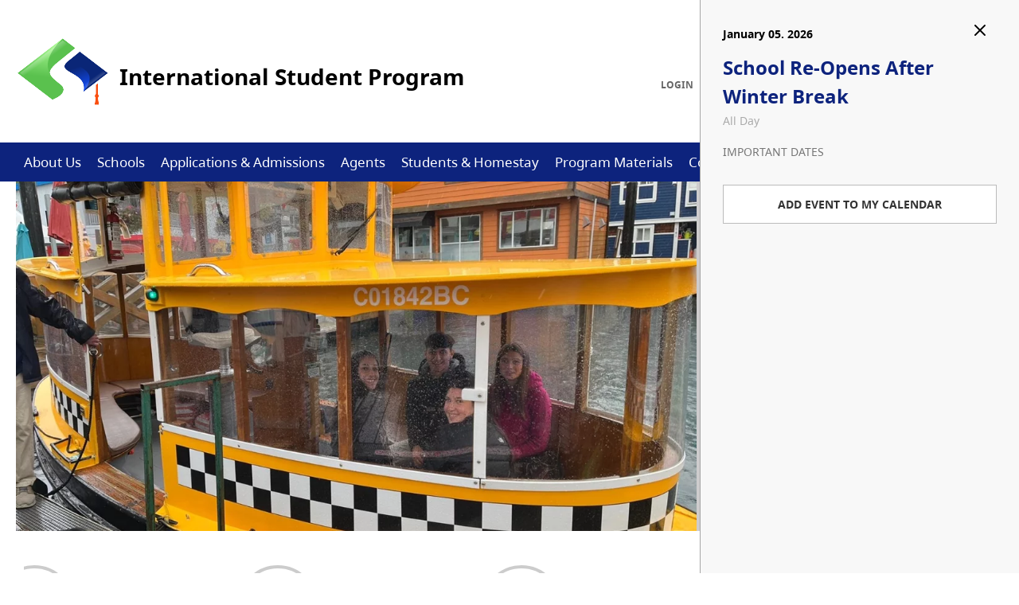

--- FILE ---
content_type: text/html;charset=utf-8
request_url: https://www.sd35.bc.ca/studyinlangley
body_size: 21825
content:
<!DOCTYPE html> <html lang="en" class="ciAn detail-sb-site contents"> <head> <meta charset="utf-8"> <meta name="viewport" content="width=device-width, initial-scale=1.0, shrink-to-fit=no"> <title>International Student Program</title><meta property="og:url" content="https://www.sd35.bc.ca/studyinlangley"/><meta property="og:type" content="website"/><meta property="og:title" content="International Student Program"/><meta property="og:image" content="https://media.sd35.bc.ca/media/Default/fgg/51/district-logo.png"/><meta name="twitter:card" content="summary_large_image"/><meta name="twitter:image" content="https://media.sd35.bc.ca/media/Default/fgg/51/district-logo.png"/><meta name="twitter:title" content="International Student Program"/><meta property="fb:app_id" content="966242223397117"/> <meta content="IE=edge,chrome=1" http-equiv="X-UA-Compatible"/> <meta charset="utf-8"/> <link rel="preconnect" href="https://sb45storage.blob.core.windows.net/pub/themes"> <link rel="preload" href="https://sb45storage.blob.core.windows.net/pub/themes/sd35/fonts/2023_01_01_BCSans-Regular_2f.woff2" as="font" type="font/woff2" crossorigin="anonymous"/> <link href="https://media.sd35.bc.ca/media/Default/fgg/51/District20Favicon.ico" rel="shortcut icon" type="image/x-icon"/> <script>var _ci = {};_ci.siteId=51;_ci.odlGrpId=5555001;_ci.sitePath='/studyinlangley';_ci.siteType='s';_ci.siteTitle='International Student Program';_ci.urlName='studyinlangley';_ci.isHome=1;_ci.api='https://cicmsapi.azurewebsites.net/sd35';_ci.cdn='https://sb45storage.blob.core.windows.net/pub/themes';</script> <style>
@font-face {
    font-family: BC Sans;
    src: url('https://sb45storage.blob.core.windows.net/pub/themes/sd35/fonts/2023_01_01_BCSans-Regular_2f.woff2') format("woff2");
    font-weight: 400;
    font-style: normal;
    font-display: swap
}
@font-face {
    font-family: BC Sans;
    src: url('https://sb45storage.blob.core.windows.net/pub/themes/sd35/fonts/2023_01_01_BCSans-Bold_2f.woff2') format("woff2");
    font-weight: 700;
    font-style: normal;
    font-display: swap
}
@font-face {
    font-family: 'icomoon';
    src: url('https://sb45storage.blob.core.windows.net/pub/themes/sd35/fonts/icomoon.woff?hzctt') format('woff');
    font-weight: normal;
    font-style: normal;
    font-display: block;
}
body{
    font-family: "BC Sans",Calibri,Arial, serif;
    font-optical-sizing: auto;    
    font-weight: 400;
    font-style: normal;
    font-variation-settings:"wdth" 100;
}
</style> <style>
:root{
    --thmr-pl: #1230AF;
    --thmr-pb: #0D237D;
    --thmr-pd: #006ec2;
    --thmr-t: #121111;
    --thmr-l: #69BD59;
    --thmr-lv: #006ec2;
    --thmr-lv2: #69BD59;
    --topnav-b: #000;
    --thmr-p2: #0D237D;
}
</style> </head> <body id="thmr" class='ci-homepage ci_site-s'> <style>/*! tailwindcss v3.4.4 | MIT License | https://tailwindcss.com*/*,:after,:before{box-sizing:border-box;border:0 solid}:after,:before{--tw-content:""}:host,html{line-height:1.5;-webkit-text-size-adjust:100%;-moz-tab-size:4;-o-tab-size:4;tab-size:4;font-family:ui-sans-serif,system-ui,sans-serif,Apple Color Emoji,Segoe UI Emoji,Segoe UI Symbol,Noto Color Emoji;font-feature-settings:normal;font-variation-settings:normal;-webkit-tap-highlight-color:transparent}body{margin:0;line-height:inherit}hr{height:0;color:inherit;border-top-width:1px}abbr:where([title]){-webkit-text-decoration:underline dotted;text-decoration:underline dotted}h1,h2,h3,h4,h5,h6{font-size:inherit;font-weight:inherit}a{color:inherit;text-decoration:inherit}b,strong{font-weight:bolder}code,kbd,pre,samp{font-family:ui-monospace,SFMono-Regular,Menlo,Monaco,Consolas,Liberation Mono,Courier New,monospace;font-feature-settings:normal;font-variation-settings:normal;font-size:1em}small{font-size:80%}sub,sup{font-size:75%;line-height:0;position:relative;vertical-align:initial}sub{bottom:-.25em}sup{top:-.5em}table{text-indent:0;border-color:inherit;border-collapse:collapse}button,input,optgroup,select,textarea{font-family:inherit;font-feature-settings:inherit;font-variation-settings:inherit;font-size:100%;font-weight:inherit;line-height:inherit;letter-spacing:inherit;color:inherit;margin:0;padding:0}button,select{text-transform:none}button,input:where([type=button]),input:where([type=reset]),input:where([type=submit]){-webkit-appearance:button;background-color:initial;background-image:none}:-moz-focusring{outline:auto}:-moz-ui-invalid{box-shadow:none}progress{vertical-align:initial}::-webkit-inner-spin-button,::-webkit-outer-spin-button{height:auto}[type=search]{-webkit-appearance:textfield;outline-offset:-2px}::-webkit-search-decoration{-webkit-appearance:none}::-webkit-file-upload-button{-webkit-appearance:button;font:inherit}summary{display:list-item}blockquote,dd,dl,figure,h1,h2,h3,h4,h5,h6,hr,p,pre{margin:0}fieldset{margin:0}fieldset,legend{padding:0}menu,ol,ul{list-style:none;margin:0;padding:0}dialog{padding:0}textarea{resize:vertical}input::-moz-placeholder,textarea::-moz-placeholder{opacity:1;color:#9ca3af}input::placeholder,textarea::placeholder{opacity:1;color:#9ca3af}[role=button],button{cursor:pointer}:disabled{cursor:default}audio,canvas,embed,iframe,img,object,svg,video{display:block;vertical-align:middle}img,video{max-width:100%;height:auto}[hidden]{display:none}*,::backdrop,:after,:before{--tw-border-spacing-x:0;--tw-border-spacing-y:0;--tw-translate-x:0;--tw-translate-y:0;--tw-rotate:0;--tw-skew-x:0;--tw-skew-y:0;--tw-scale-x:1;--tw-scale-y:1;--tw-pan-x:;--tw-pan-y:;--tw-pinch-zoom:;--tw-scroll-snap-strictness:proximity;--tw-gradient-from-position:;--tw-gradient-via-position:;--tw-gradient-to-position:;--tw-ordinal:;--tw-slashed-zero:;--tw-numeric-figure:;--tw-numeric-spacing:;--tw-numeric-fraction:;--tw-ring-inset:;--tw-ring-offset-width:0;--tw-ring-offset-color:#fff;--tw-ring-color:#3b82f680;--tw-ring-offset-shadow:0 0 #0000;--tw-ring-shadow:0 0 #0000;--tw-shadow:0 0 #0000;--tw-shadow-colored:0 0 #0000;--tw-blur:;--tw-brightness:;--tw-contrast:;--tw-grayscale:;--tw-hue-rotate:;--tw-invert:;--tw-saturate:;--tw-sepia:;--tw-drop-shadow:;--tw-backdrop-blur:;--tw-backdrop-brightness:;--tw-backdrop-contrast:;--tw-backdrop-grayscale:;--tw-backdrop-hue-rotate:;--tw-backdrop-invert:;--tw-backdrop-opacity:;--tw-backdrop-saturate:;--tw-backdrop-sepia:;--tw-contain-size:;--tw-contain-layout:;--tw-contain-paint:;--tw-contain-style:}.sr-only{position:absolute;width:1px;height:1px;padding:0;margin:-1px;overflow:hidden;clip:rect(0,0,0,0);white-space:nowrap;border-width:0}.visible{visibility:visible}.collapse{visibility:collapse}.static{position:static}.fixed{position:fixed}.absolute{position:absolute}.relative{position:relative}.sticky{position:sticky}.-left-\[10pxL\]{left:-10pxL}.-left-\[10px\]{left:-10px}.-left-\[2394px\]{left:-2394px}.-right-\[1px\]{right:-1px}.-right-\[8px\]{right:-8px}.bottom-\[0\]{bottom:0}.bottom-\[20px\]{bottom:20px}.bottom-\[40px\]{bottom:40px}.bottom-\[64px\]{bottom:64px}.left-0{left:0}.left-\[101px\]{left:101px}.left-\[50\%\]{left:50%}.left-\[calc\(100\%-195px\)\]{left:calc(100% - 195px)}.left-\[calc\(100\%-203px\)\]{left:calc(100% - 203px)}.right-0{right:0}.right-\[10px\]{right:10px}.right-\[30px\]{right:30px}.right-\[37px\]{right:37px}.right-\[54px\]{right:54px}.top-0{top:0}.top-\[100\%\]{top:100%}.top-\[26px\]{top:26px}.top-\[30px\]{top:30px}.top-\[58px\]{top:58px}.top-\[61px\]{top:61px}.-z-\[1\]{z-index:-1}.z-0{z-index:0}.z-10{z-index:10}.z-20{z-index:20}.z-50{z-index:50}.z-\[11\]{z-index:11}.z-\[99\]{z-index:99}.order-2{order:2}.row-start-1{grid-row-start:1}.row-start-2{grid-row-start:2}.row-start-3{grid-row-start:3}.float-left{float:left}.m-0{margin:0}.mx-\[10px\]{margin-left:10px;margin-right:10px}.mx-\[40px\]{margin-left:40px;margin-right:40px}.-mb-\[14px\]{margin-bottom:-14px}.-ml-\[35px\]{margin-left:-35px}.-ml-\[5px\]{margin-left:-5px}.-mr-\[1px\]{margin-right:-1px}.-mr-\[4px\]{margin-right:-4px}.-mt-\[20px\]{margin-top:-20px}.mb-\[10px\]{margin-bottom:10px}.mb-\[14px\]{margin-bottom:14px}.mb-\[15px\]{margin-bottom:15px}.mb-\[20px\]{margin-bottom:20px}.mb-\[23px\]{margin-bottom:23px}.mb-\[24px\]{margin-bottom:24px}.mb-\[25px\]{margin-bottom:25px}.mb-\[27px\]{margin-bottom:27px}.mb-\[30px\]{margin-bottom:30px}.mb-\[5px\]{margin-bottom:5px}.mb-\[6px\]{margin-bottom:6px}.ml-\[2px\]{margin-left:2px}.ml-\[41px\]{margin-left:41px}.ml-\[42px\]{margin-left:42px}.ml-\[4px\]{margin-left:4px}.ml-\[5px\]{margin-left:5px}.mr-\[11px\]{margin-right:11px}.mr-\[20px\]{margin-right:20px}.mr-\[28px\]{margin-right:28px}.mr-\[2px\]{margin-right:2px}.mr-\[40px\]{margin-right:40px}.mr-\[9px\]{margin-right:9px}.mt-\[10px\]{margin-top:10px}.mt-\[12px\]{margin-top:12px}.mt-\[13px\]{margin-top:13px}.mt-\[16px\]{margin-top:16px}.mt-\[17px\]{margin-top:17px}.mt-\[18px\]{margin-top:18px}.mt-\[20px\]{margin-top:20px}.mt-\[26px\]{margin-top:26px}.mt-\[29px\]{margin-top:29px}.mt-\[2px\]{margin-top:2px}.mt-\[30px\]{margin-top:30px}.mt-\[34px\]{margin-top:34px}.mt-\[42px\]{margin-top:42px}.mt-\[43px\]{margin-top:43px}.mt-\[5px\]{margin-top:5px}.mt-\[9px\]{margin-top:9px}.box-border{box-sizing:border-box}.line-clamp-3{-webkit-line-clamp:3}.line-clamp-3,.line-clamp-4{overflow:hidden;display:-webkit-box;-webkit-box-orient:vertical}.line-clamp-4{-webkit-line-clamp:4}.line-clamp-5{overflow:hidden;display:-webkit-box;-webkit-box-orient:vertical;-webkit-line-clamp:5}.block{display:block}.inline-block{display:inline-block}.inline{display:inline}.flex{display:flex}.inline-flex{display:inline-flex}.grid{display:grid}.contents{display:contents}.hidden{display:none}.h-0{height:0}.h-5{height:1.25rem}.h-\[100px\]{height:100px}.h-\[100vh\]{height:100vh}.h-\[102\]{height:102}.h-\[12px\]{height:12px}.h-\[179px\]{height:179px}.h-\[1px\]{height:1px}.h-\[24px\]{height:24px}.h-\[30px\]{height:30px}.h-\[32px\]{height:32px}.h-\[40px\]{height:40px}.h-\[44px\]{height:44px}.h-\[46px\]{height:46px}.h-\[48px\]{height:48px}.h-\[50px\]{height:50px}.h-\[58px\]{height:58px}.h-\[59px\]{height:59px}.h-\[60px\]{height:60px}.h-\[61px\]{height:61px}.h-\[654px\]{height:654px}.h-\[6px\]{height:6px}.h-\[80px\]{height:80px}.h-\[95px\]{height:95px}.h-\[9px\]{height:9px}.h-\[calc\(100\%\)\]{height:100%}.h-\[calc\(100\%\+70px\)\]{height:calc(100% + 70px)}.h-\[calc\(100\%-111px\)\]{height:calc(100% - 111px)}.h-auto{height:auto}.h-full{height:100%}.max-h-\[133px\]{max-height:133px}.max-h-\[139px\]{max-height:139px}.max-h-\[245px\]{max-height:245px}.max-h-\[58px\]{max-height:58px}.max-h-\[73px\]{max-height:73px}.min-h-\[48px\]{min-height:48px}.min-h-\[49px\]{min-height:49px}.min-h-\[60px\]{min-height:60px}.w-5{width:1.25rem}.w-\[100px\]{width:100px}.w-\[100vw\]{width:100vw}.w-\[105px\]{width:105px}.w-\[110px\]{width:110px}.w-\[119px\]{width:119px}.w-\[122px\]{width:122px}.w-\[170px\]{width:170px}.w-\[180px\]{width:180px}.w-\[1px\]{width:1px}.w-\[200px\]{width:200px}.w-\[216px\]{width:216px}.w-\[240px\]{width:240px}.w-\[24px\]{width:24px}.w-\[2527px\]{width:2527px}.w-\[3000px\]{width:3000px}.w-\[300px\]{width:300px}.w-\[31\.0468\%\]{width:31.0468%}.w-\[32px\]{width:32px}.w-\[400px\]{width:400px}.w-\[40px\]{width:40px}.w-\[48px\]{width:48px}.w-\[50px\]{width:50px}.w-\[90\%\]{width:90%}.w-\[96px\]{width:96px}.w-\[9px\]{width:9px}.w-\[auto\]{width:auto}.w-\[calc\(100\%\+70px\)\]{width:calc(100% + 70px)}.w-auto{width:auto}.w-full{width:100%}.w-screen{width:100vw}.min-w-\[125px\]{min-width:125px}.min-w-\[50px\]{min-width:50px}.min-w-\[58px\]{min-width:58px}.max-w-\[100vw\]{max-width:100vw}.max-w-\[1280px\]{max-width:1280px}.max-w-\[1470px\]{max-width:1470px}.max-w-\[56px\]{max-width:56px}.max-w-\[600px\]{max-width:600px}.max-w-\[none\]{max-width:none}.flex-1{flex:1 1 0%}.rotate-90{--tw-rotate:90deg}.rotate-90,.transform{transform:translate(var(--tw-translate-x),var(--tw-translate-y)) rotate(var(--tw-rotate)) skewX(var(--tw-skew-x)) skewY(var(--tw-skew-y)) scaleX(var(--tw-scale-x)) scaleY(var(--tw-scale-y))}.resize{resize:both}.appearance-none{-webkit-appearance:none;-moz-appearance:none;appearance:none}.columns-4{-moz-columns:4;column-count:4}.grid-cols-1{grid-template-columns:repeat(1,minmax(0,1fr))}.grid-cols-3{grid-template-columns:repeat(3,minmax(0,1fr))}.grid-cols-\[auto_1fr\]{grid-template-columns:auto 1fr}.grid-rows-\[auto\2c 120px\]{grid-template-rows:auto 120px}.grid-rows-\[minmax\(0\2c 80px\)\2c auto\2c auto\2c auto\]{grid-template-rows:minmax(0,80px) auto auto auto}.flex-col{flex-direction:column}.flex-wrap{flex-wrap:wrap}.flex-nowrap{flex-wrap:nowrap}.items-start{align-items:flex-start}.items-end{align-items:flex-end}.items-center{align-items:center}.justify-start{justify-content:flex-start}.justify-end{justify-content:flex-end}.justify-center{justify-content:center}.justify-between{justify-content:space-between}.justify-around{justify-content:space-around}.gap-\[10px\]{gap:10px}.gap-\[13px\]{gap:13px}.gap-\[23px\]{gap:23px}.gap-\[30px\]{gap:30px}.gap-\[4px\]{gap:4px}.gap-\[5px\]{gap:5px}.gap-\[8px\]{gap:8px}.gap-x-\[15px\]{-moz-column-gap:15px;column-gap:15px}.gap-x-\[20px\]{-moz-column-gap:20px;column-gap:20px}.gap-x-\[45px\]{-moz-column-gap:45px;column-gap:45px}.overflow-auto{overflow:auto}.overflow-hidden{overflow:hidden}.overflow-visible{overflow:visible}.overflow-x-hidden{overflow-x:hidden}.text-wrap{text-wrap:wrap}.rounded{border-radius:.25rem}.rounded-3xl{border-radius:1.5rem}.rounded-\[10px\]{border-radius:10px}.rounded-\[20px\]{border-radius:20px}.rounded-\[3px\]{border-radius:3px}.rounded-full{border-radius:9999px}.border{border-width:1px}.border-2{border-width:2px}.border-\[1px\]{border-width:1px}.border-\[4px\]{border-width:4px}.border-b,.border-b-\[1px\]{border-bottom-width:1px}.border-r-\[1px\]{border-right-width:1px}.border-t-\[1px\]{border-top-width:1px}.border-\[\#000\]{--tw-border-opacity:1;border-color:rgb(0 0 0/var(--tw-border-opacity))}.border-\[\#010101\]{--tw-border-opacity:1;border-color:rgb(1 1 1/var(--tw-border-opacity))}.border-\[\#CACACA\]{--tw-border-opacity:1;border-color:rgb(202 202 202/var(--tw-border-opacity))}.border-\[\#E2E2E2\]{--tw-border-opacity:1;border-color:rgb(226 226 226/var(--tw-border-opacity))}.border-\[\#EBE9E9\]{--tw-border-opacity:1;border-color:rgb(235 233 233/var(--tw-border-opacity))}.border-\[\#ccc\]{--tw-border-opacity:1;border-color:rgb(204 204 204/var(--tw-border-opacity))}.border-\[\#e2e2e2\]{--tw-border-opacity:1;border-color:rgb(226 226 226/var(--tw-border-opacity))}.border-t-pb{border-color:var(--thmr-pb)}.bg-\[\#000\]{--tw-bg-opacity:1;background-color:rgb(0 0 0/var(--tw-bg-opacity))}.bg-\[\#008348\]{--tw-bg-opacity:1;background-color:rgb(0 131 72/var(--tw-bg-opacity))}.bg-\[\#212121\]{--tw-bg-opacity:1;background-color:rgb(33 33 33/var(--tw-bg-opacity))}.bg-\[\#BCD863\]{--tw-bg-opacity:1;background-color:rgb(188 216 99/var(--tw-bg-opacity))}.bg-\[\#CECCCD\]{--tw-bg-opacity:1;background-color:rgb(206 204 205/var(--tw-bg-opacity))}.bg-\[\#D12A3E\]{--tw-bg-opacity:1;background-color:rgb(209 42 62/var(--tw-bg-opacity))}.bg-\[\#F4F4F4\]{--tw-bg-opacity:1;background-color:rgb(244 244 244/var(--tw-bg-opacity))}.bg-\[\#FFCB4D\]{--tw-bg-opacity:1;background-color:rgb(255 203 77/var(--tw-bg-opacity))}.bg-\[\#d0d0d0\]{--tw-bg-opacity:1;background-color:rgb(208 208 208/var(--tw-bg-opacity))}.bg-\[\#fff\]{--tw-bg-opacity:1;background-color:rgb(255 255 255/var(--tw-bg-opacity))}.bg-\[rgb\(226\2c _226\2c _226\)\]{--tw-bg-opacity:1;background-color:rgb(226 226 226/var(--tw-bg-opacity))}.bg-t-pb{background-color:var(--thmr-pb)}.p-\[15px\]{padding:15px}.px-\[10px\]{padding-left:10px;padding-right:10px}.px-\[13px\]{padding-left:13px;padding-right:13px}.px-\[19px\]{padding-left:19px;padding-right:19px}.px-\[30px\]{padding-left:30px;padding-right:30px}.px-\[8px\]{padding-left:8px;padding-right:8px}.py-\[20px\]{padding-top:20px;padding-bottom:20px}.pb-0{padding-bottom:0}.pb-\[14px\]{padding-bottom:14px}.pb-\[150px\]{padding-bottom:150px}.pb-\[25px\]{padding-bottom:25px}.pb-\[30px\]{padding-bottom:30px}.pb-\[31px\]{padding-bottom:31px}.pb-\[46px\]{padding-bottom:46px}.pb-\[50px\]{padding-bottom:50px}.pb-\[5px\]{padding-bottom:5px}.pl-\[10px\]{padding-left:10px}.pl-\[2px\]{padding-left:2px}.pl-\[5px\]{padding-left:5px}.pl-\[7px\]{padding-left:7px}.pl-\[8px\]{padding-left:8px}.pr-\[10px\]{padding-right:10px}.pr-\[12px\]{padding-right:12px}.pr-\[27px\]{padding-right:27px}.pr-\[50px\]{padding-right:50px}.pr-\[7px\]{padding-right:7px}.pt-4{padding-top:1rem}.pt-\[10px\]{padding-top:10px}.pt-\[13px\]{padding-top:13px}.pt-\[15px\]{padding-top:15px}.pt-\[19px\]{padding-top:19px}.pt-\[20px\]{padding-top:20px}.pt-\[22px\]{padding-top:22px}.pt-\[24px\]{padding-top:24px}.pt-\[29px\]{padding-top:29px}.pt-\[48px\]{padding-top:48px}.pt-\[6px\]{padding-top:6px}.pt-\[8px\]{padding-top:8px}.text-center{text-align:center}.text-right{text-align:right}.-indent-\[500px\]{text-indent:-500px}.indent-1{text-indent:.25rem}.font-\[\#111111\]{font-family:#111}.font-\[\#222\]{font-family:#222}.font-\[\#666\]{font-family:#666}.text-\[12px\]{font-size:12px}.text-\[13px\]{font-size:13px}.text-\[14px\]{font-size:14px}.text-\[15px\]{font-size:15px}.text-\[16px\]{font-size:16px}.text-\[18px\]{font-size:18px}.text-\[19px\]{font-size:19px}.text-\[20px\]{font-size:20px}.text-\[21px\]{font-size:21px}.text-\[22px\]{font-size:22px}.text-\[24px\]{font-size:24px}.text-\[28px\]{font-size:28px}.text-\[38px\]{font-size:38px}.text-\[46px\]{font-size:46px}.text-\[60px\]{font-size:60px}.text-\[9px\]{font-size:9px}.text-base{font-size:1rem;line-height:1.5rem}.text-sm{font-size:.875rem;line-height:1.25rem}.text-xl{font-size:1.25rem;line-height:1.75rem}.font-bold{font-weight:700}.font-light{font-weight:300}.font-medium{font-weight:500}.font-normal{font-weight:400}.font-semibold{font-weight:600}.uppercase{text-transform:uppercase}.leading-\[1\.04em\]{line-height:1.04em}.leading-\[1\.14em\]{line-height:1.14em}.leading-\[1\.16em\]{line-height:1.16em}.leading-\[1\.24\]{line-height:1.24}.leading-\[1\.321\]{line-height:1.321}.leading-\[1\.3em\]{line-height:1.3em}.leading-\[1\.4em\]{line-height:1.4em}.leading-\[1em\]{line-height:1em}.leading-\[22px\]{line-height:22px}.leading-none{line-height:1}.tracking-\[0\]{letter-spacing:0}.tracking-\[1\.6px\]{letter-spacing:1.6px}.text-\[\#000\]{--tw-text-opacity:1;color:rgb(0 0 0/var(--tw-text-opacity))}.text-\[\#00819E\]{--tw-text-opacity:1;color:rgb(0 129 158/var(--tw-text-opacity))}.text-\[\#111\]{--tw-text-opacity:1;color:rgb(17 17 17/var(--tw-text-opacity))}.text-\[\#212121\]{--tw-text-opacity:1;color:rgb(33 33 33/var(--tw-text-opacity))}.text-\[\#222\]{--tw-text-opacity:1;color:rgb(34 34 34/var(--tw-text-opacity))}.text-\[\#2B336C\]{--tw-text-opacity:1;color:rgb(43 51 108/var(--tw-text-opacity))}.text-\[\#333\]{--tw-text-opacity:1;color:rgb(51 51 51/var(--tw-text-opacity))}.text-\[\#666\]{--tw-text-opacity:1;color:rgb(102 102 102/var(--tw-text-opacity))}.text-\[\#767676\]{--tw-text-opacity:1;color:rgb(118 118 118/var(--tw-text-opacity))}.text-\[\#7E7E7E\]{--tw-text-opacity:1;color:rgb(126 126 126/var(--tw-text-opacity))}.text-\[\#808284\]{--tw-text-opacity:1;color:rgb(128 130 132/var(--tw-text-opacity))}.text-\[\#999\]{--tw-text-opacity:1;color:rgb(153 153 153/var(--tw-text-opacity))}.text-\[\#ccc\]{--tw-text-opacity:1;color:rgb(204 204 204/var(--tw-text-opacity))}.text-\[\#fff\]{--tw-text-opacity:1;color:rgb(255 255 255/var(--tw-text-opacity))}.text-\[rgb\(22\2c _60\2c _109\)\]{--tw-text-opacity:1;color:rgb(22 60 109/var(--tw-text-opacity))}.text-black{--tw-text-opacity:1;color:rgb(0 0 0/var(--tw-text-opacity))}.text-t-pb{color:var(--thmr-pb)}.text-white{--tw-text-opacity:1;color:rgb(255 255 255/var(--tw-text-opacity))}.underline{text-decoration-line:underline}.opacity-80{opacity:.8}.shadow-\[0_3px_6px_\#00000029\]{--tw-shadow:0 3px 6px #00000029;--tw-shadow-colored:0 3px 6px var(--tw-shadow-color);box-shadow:var(--tw-ring-offset-shadow,0 0 #0000),var(--tw-ring-shadow,0 0 #0000),var(--tw-shadow)}.outline-none{outline:2px solid #0000;outline-offset:2px}.outline{outline-style:solid}.outline-\[none\]{outline-color:none}.blur{--tw-blur:blur(8px)}.blur,.drop-shadow-lg{filter:var(--tw-blur) var(--tw-brightness) var(--tw-contrast) var(--tw-grayscale) var(--tw-hue-rotate) var(--tw-invert) var(--tw-saturate) var(--tw-sepia) var(--tw-drop-shadow)}.drop-shadow-lg{--tw-drop-shadow:drop-shadow(0 10px 8px #0000000a) drop-shadow(0 4px 3px #0000001a)}.filter{filter:var(--tw-blur) var(--tw-brightness) var(--tw-contrast) var(--tw-grayscale) var(--tw-hue-rotate) var(--tw-invert) var(--tw-saturate) var(--tw-sepia) var(--tw-drop-shadow)}.after\:absolute:after{content:var(--tw-content);position:absolute}.after\:right-0:after{content:var(--tw-content);right:0}.after\:top-0:after{content:var(--tw-content);top:0}.after\:h-\[148px\]:after{content:var(--tw-content);height:148px}.after\:w-\[1px\]:after{content:var(--tw-content);width:1px}.last\:border-0:last-child{border-width:0}.hover\:border-t-pb:hover{border-color:var(--thmr-pb)}.hover\:font-bold:hover{font-weight:700}.hover\:text-\[\#000\]:hover{--tw-text-opacity:1;color:rgb(0 0 0/var(--tw-text-opacity))}.hover\:text-t-pb:hover{color:var(--thmr-pb)}.hover\:text-t-pd:hover{color:var(--thmr-pd)}.hover\:underline:hover{text-decoration-line:underline}.hover\:opacity-60:hover{opacity:.6}.group:has(.sticky) .group-has-\[\.sticky\]\:visible{visibility:visible}@media(max-width:479px){.max-sm\:\!px-0{padding-left:0 !important;padding-right:0 !important}}@media(min-width:480px){.sm\:grid-cols-2{grid-template-columns:repeat(2,minmax(0,1fr))}}@media(min-width:640px){.md\:grid-cols-2{grid-template-columns:repeat(2,minmax(0,1fr))}.md\:flex-row{flex-direction:row}}@media(min-width:1024px){.lg\:visible{visibility:visible}.lg\:col-start-1{grid-column-start:1}.lg\:col-start-3{grid-column-start:3}.lg\:col-end-3{grid-column-end:3}.lg\:mb-\[115px\]{margin-bottom:115px}.lg\:mb-\[30px\]{margin-bottom:30px}.lg\:mb-\[48px\]{margin-bottom:48px}.lg\:ml-\[15px\]{margin-left:15px}.lg\:mt-0{margin-top:0}.lg\:mt-\[51px\]{margin-top:51px}.lg\:mt-\[56px\]{margin-top:56px}.lg\:line-clamp-2{overflow:hidden;display:-webkit-box;-webkit-box-orient:vertical;-webkit-line-clamp:2}.lg\:block{display:block}.lg\:inline-block{display:inline-block}.lg\:inline{display:inline}.lg\:flex{display:flex}.lg\:grid{display:grid}.lg\:hidden{display:none}.lg\:h-\[60px\]{height:60px}.lg\:w-\[68\.9532\%\]{width:68.9532%}.lg\:w-\[calc\(100\%\+20px\)\]{width:calc(100% + 20px)}.lg\:grid-cols-2{grid-template-columns:repeat(2,minmax(0,1fr))}.lg\:grid-cols-4{grid-template-columns:repeat(4,minmax(0,1fr))}.lg\:grid-cols-\[1fr_1fr\]{grid-template-columns:1fr 1fr}.lg\:grid-cols-\[370px_540px_608px\]{grid-template-columns:370px 540px 608px}.lg\:grid-cols-\[50\%_50\%\]{grid-template-columns:50% 50%}.lg\:flex-row{flex-direction:row}.lg\:justify-around{justify-content:space-around}.lg\:gap-\[46px\]{gap:46px}.lg\:gap-x-\[2px\]{-moz-column-gap:2px;column-gap:2px}.lg\:pl-\[10px\]{padding-left:10px}.lg\:pl-\[15px\]{padding-left:15px}.lg\:pl-\[20px\]{padding-left:20px}.lg\:text-\[15px\]{font-size:15px}.lg\:text-\[22px\]{font-size:22px}.lg\:text-\[26px\]{font-size:26px}.lg\:text-\[28px\]{font-size:28px}.lg\:no-underline{text-decoration-line:none}}@media(min-width:1190px){.\32lg\:grid-cols-4{grid-template-columns:repeat(4,minmax(0,1fr))}.\32lg\:text-\[17px\]{font-size:17px}.\32lg\:text-\[25px\]{font-size:25px}}@media(min-width:1366px){.\31xl\:absolute{position:absolute}.\31xl\:-left-\[16px\]{left:-16px}.\31xl\:-mt-\[20px\]{margin-top:-20px}.\31xl\:mb-0{margin-bottom:0}.\31xl\:mt-0{margin-top:0}.\31xl\:block{display:block}.\31xl\:inline-block{display:inline-block}.\31xl\:inline{display:inline}.\31xl\:contents{display:contents}.\31xl\:hidden{display:none}.\31xl\:w-\[360px\]{width:360px}.\31xl\:grid-cols-2{grid-template-columns:repeat(2,minmax(0,1fr))}.\31xl\:grid-cols-3{grid-template-columns:repeat(3,minmax(0,1fr))}.\31xl\:grid-cols-\[1fr_1fr_1fr\]{grid-template-columns:1fr 1fr 1fr}.\31xl\:grid-cols-\[20\%_35\%_auto\]{grid-template-columns:20% 35% auto}.\31xl\:justify-center{justify-content:center}.\31xl\:gap-\[15px\]{gap:15px}.\31xl\:gap-\[184px\]{gap:184px}.\31xl\:gap-\[27px\]{gap:27px}.\31xl\:gap-x-\[10px\]{-moz-column-gap:10px;column-gap:10px}.\31xl\:bg-\[transparent\]{background-color:initial}.\31xl\:pl-\[55px\]{padding-left:55px}.\31xl\:text-\[20px\]{font-size:20px}.\31xl\:text-\[28px\]{font-size:28px}.\31xl\:text-\[30px\]{font-size:30px}.\31xl\:text-\[35px\]{font-size:35px}}@media(min-width:1600px){.\32xl\:-left-\[24px\]{left:-24px}.\32xl\:-ml-\[60px\]{margin-left:-60px}.\32xl\:block{display:block}.\32xl\:h-\[44px\]{height:44px}.\32xl\:max-h-\[133px\]{max-height:133px}.\32xl\:grid-rows-\[minmax\(0\2c 135px\)\2c auto\2c auto\2c auto\]{grid-template-rows:minmax(0,135px) auto auto auto}.\32xl\:gap-\[23px\]{gap:23px}.\32xl\:gap-x-\[20px\]{-moz-column-gap:20px;column-gap:20px}.\32xl\:text-\[30px\]{font-size:30px}.\32xl\:text-\[34px\]{font-size:34px}.\32xl\:text-\[38px\]{font-size:38px}.\32xl\:text-\[42px\]{font-size:42px}.\32xl\:text-\[46px\]{font-size:46px}.\32xl\:text-\[\#fff\]{--tw-text-opacity:1;color:rgb(255 255 255/var(--tw-text-opacity))}}@media(min-width:1750px){.splg\:-ml-\[132px\]{margin-left:-132px}}@media print{.print\:pb-0{padding-bottom:0}.print\:pl-0{padding-left:0}}.\[\&_\.icon-arrow-right\]\:text-\[12px\] .icon-arrow-right{font-size:12px}[class^="icon-"],[class*=" icon-"]{font-family:'icomoon' !important;speak:never;font-style:normal;font-weight:normal;font-variant:normal;text-transform:none;line-height:1;-webkit-font-smoothing:antialiased;-moz-osx-font-smoothing:grayscale}.icon-minus:before{content:"\e90b";color:#666}.icon-plus:before{content:"\e90c";color:#666}.icon-search:before{content:"\e903"}.icon-arrow-right:before{content:"\e909"}.icon-schoolbundle-logo-white:before{content:"\e904"}.icon-x:before{content:"\e900"}.icon-chevron-down:before{content:"\e90d"}.icon-chevron-right:before{content:"\e907"}.icon-chevron-left:before{content:"\e908"}.icon-dot-single:before{content:"\e90a"}.icon-chevron-thin-right:before{content:"\e905"}.icon-chevron-thin-left:before{content:"\e906"}.icon-login:before{content:"\e902"}.icon-g_translate:before{content:"\e901"}.icon-lock:before{content:"\e98f"}.icon-facebook:before{content:"\ea90"}.icon-instagram:before{content:"\ea92"}.icon-youtube:before{content:"\ea9d"}.icon-vimeo:before{content:"\eaa0"}.icon-linkedin:before{content:"\eac9"}.l-container{margin:0 10px}@media(min-width:480px){.l-container{margin:0 20px}}@media(min-width:1280px){.l-container{max-width:1604px;margin:0 auto;padding:0 30px}}.l-wrapper{width:100%;padding:0 10px}@media(min-width:480px){.l-wrapper{padding:0 20px}}@media(min-width:1366px){.l-wrapper{max-width:1664px;margin-left:auto;margin-right:auto;padding:0 30px}}:root{--animation-timing:200ms ease-in-out}*,*::after,*::before{box-sizing:border-box}body{margin:0}@media print{.hidden-print,.print-none{display:none !important}.print-only{display:block !important}.l-container{margin:0 10px !important}}.skiptranslate>iframe{top:auto !important;bottom:0 !important}body{position:static !important}#nav-breadcrumb li{margin-right:18px}#nav-breadcrumb li{position:relative}#nav-breadcrumb li:after{content:"\e909";font-family:icomoon !important;font-size:13px;color:#767676;position:absolute;right:-26px}#nav-breadcrumb li:last-child:after{display:none}::-webkit-search-cancel-button{display:none}.fr-view a{text-decoration:underline}a:hover{color:var(--thmr-lv)}.fr-view a:hover{color:var(--thmr-lv2) !important}.shadow-xl{box-shadow:0 20px 25px -5px rgb(0 0 0 / .1),0 8px 10px -6px rgb(0 0 0 / .1)}#nav-breadcrumb *{color:var(--thmr-pb)}.topnav-menu{opacity:0;visibility:hidden;border:1px solid var(--thmr-pb);border-top:0;transition:opacity .3s linear,visibility .3s linear}.topnav-itm.open>.topnav-menu{opacity:1;visibility:visible}.topnav-itm.open>a{color:var(--thmr-lv)}.topnav-itm.active,.topnav-itm.open{border-bottom-color:var(--thmr-pb)}.topnav-itm.open{background-color:#fff}body.ci_site-s .sticky .topnav-itm{padding-bottom:0}.hamburger-menu{transition:translate var(--animation-timing);translate:100%;max-width:100vw}.hamburger-btn:has(input:checked)+.hamburger-menu{translate:0}.hamburger-btn,.hamburger-btn *{cursor:pointer}.hamburger-btn label::before,.hamburger-btn label::after,.hamburger-btn input{content:"";width:30px;height:4px;background-color:var(--thmr-pb);border-radius:9999px;transform-origin:left center;transition:opacity var(--animation-timing),width var(--animation-timing),rotate var(--animation-timing),translate var(--animation-timing),background-color var(--animation-timing)}.hamburger-btn input{appearance:none;outline:0;pointer-events:none}#hamburger-body.count_0,#hamburger-body.count_1{margin-bottom:10px}.hamburger-btn:hover,.hamburger-btn:has(input:checked){opacity:.8}.hamburger-close{cursor:pointer}.hamburger-close:hover,.hamburger-close:has(input:checked){background:var(--thmr-pd);color:#fff}.hamburger-btn>label:has(input:checked)::before{rotate:45deg;width:30px;translate:4px -2px}.hamburger-btn>label:has(input:checked)::after{rotate:-45deg;width:30px;translate:4px 3px}.hamburger-btn>label input:checked{opacity:0;width:0}.hamburger-menu .menu-header{display:flex;justify-content:space-between;align-items:center;padding-right:5px}.hamburger-menu .menu-header:hover{background:#f4f4f4}.hamburger-menu .menu-header>a:first-child{padding:16px 45px;flex:1}.hamburger-menu .menu-header .sub-trigger{display:inline-block;margin-right:10px}.hamburger-menu .has-sub.open>.menu-sub{border-top:1px solid #dadada}.hamburger-menu .menu-sub{color:#000}.hamburger-menu .sub-trigger{padding:10px 5px 10px 10px !important}#navUp{display:none}.canGoUp #navUp{display:block}.hamburger-menu li{display:flex;flex-direction:column;width:100%}.hamburger-menu{box-shadow:#dadada 1px 0 0 0}.hamburger-menu .has-sub .sub-trigger{transition:rotateZ 300ms}.topnav.canGoUp{min-height:80px}.canGoUp>#hamburger-body>li:first-child>.menu-header{background:var(--thmr-pb);position:relative}.canGoUp>#hamburger-body>li:first-child>.menu-header *{color:#fff !important}.canGoUp>#hamburger-body>li:first-child>.menu-header:hover{background:#f4f4f4}.canGoUp>#hamburger-body>li:first-child>.menu-header>.icon-chevron-left{position:absolute;font-size:22px;left:5px;color:#fff;cursor:pointer;padding:0 10px;display:flex;align-items:center;height:100%}.canGoUp>#hamburger-body>li:first-child>.menu-header:hover *{color:var(--thmr-pb) !important}#leftnav-body{gap:6px}#leftnav-body .menu-header{width:100%;display:flex;align-items:center;justify-content:space-between;padding:4px 15px 4px 0}#leftnav-body .menu-header a{line-height:1.1em}#leftnav-body .sub-trigger{padding:5px;margin-right:32px;min-height:36px}#leftnav-body>li.active{order:-1}#leftnav-body .active>.menu-header>a{color:var(--thmr-pb)}#leftnav-body .menu-header:hover>a{color:var(--thmr-pd)}#leftnav-body .menu-sub{font-weight:normal;padding-left:20px;color:#666}#leftnav-body .has-sub .menu-sub>ul{display:flex;flex-direction:column;gap:14px}#leftnav-body .has-sub .menu-sub>ul>li:first-child{margin-top:27px}#leftnav-body .has-sub .menu-sub>ul>li:last-child{margin-bottom:27px}#leftnav-body .open>.menu-header>.sub-trigger{transform:none;display:flex;align-items:center}#leftnav-body .icon-minus,#leftnav-body .icon-plus{font-size:22px}#leftnav-body .menu-header>.sub-trigger .icon-minus,#leftnav-body .open>.menu-header>.sub-trigger .icon-plus{display:none}#leftnav-body .open>.menu-header>.sub-trigger .icon-minus{display:flex}:root{--float-bar-h:61px}@media(min-width:560px){:root{--float-bar-h:86px}}.menu-sub{display:grid;grid-template-rows:0fr;transition:grid-template-rows 300ms}.menu-sub>ul{overflow:hidden}.has-sub.open>.menu-sub{grid-template-rows:1fr}.has-sub.open>.menu-header>.sub-trigger{transform:rotateZ(-270deg)}.menu-header .icon-chevron-left{display:none}.topnav>#hamburger-body>li>.menu-header a{color:var(--thmr-pb);text-transform:uppercase}.topnav.canGoUp>#hamburger-body>li>.menu-header a{color:var(--thmr-pb);text-transform:capitalize}#hamburger-body .menu-header span{color:#d2d2d2}.topnav.canGoUp .menu-sub a,#hamburger-body ul .menu-sub a{padding-left:65px;font-size:.8em}#appHeader .hamburger-menu{top:var(--float-bar-h);max-height:calc(100vh - var(--float-bar-h))}@media(max-width:1023px){#floatBar{position:fixed;top:0;left:0;background:#fff;height:var(--float-bar-h);width:100%}#wrapper>.cibreadcrumb-ph{margin-top:92px}#appHeader .sticky-flex{display:flex}}.sticky .topnav-itm>a{color:var(--thmr-pb)}.sticky .topnav-itm>a:hover{color:var(--thmr-pd)}.sticky #floatBar{position:fixed;top:0;left:0;background:#fff;width:100%}.sticky-flex{display:none}#appHeader.sticky .sticky-flex{display:flex}@media(min-width:1024px){#appHeader.sticky .lg-sticky-flex{display:flex}}#appHeader.sticky #floatBar{height:var(--float-bar-h)}.sticky #floatBar>section{justify-content:center}.sticky #floatBar>section>ul{flex:initial}.sticky .topnav-menu{margin-top:1px}.sticky .topnav-menu{max-width:none}@media(max-width:559px){#wrapper>.cibreadcrumb-ph{margin-top:66px !important}}#appHeader.sticky+.cibreadcrumb-ph{margin-top:0 !important}[data-dropdown-menu]{display:none}[data-dropdown].active [data-dropdown-menu]{display:block}.spotlight-nav button{line-height:0;width:16px;height:16px;text-indent:-9999px;border-radius:100%;border:0;background:#858585;padding:0;overflow:hidden}.spotlight-nav button.dot--active{background:#666}.spotlight-nav-mobile button{width:14px;height:14px}.upcoming-menu{transition:translate var(--animation-timing);translate:100%}.upcoming-btn:has(input:checked)+.upcoming-menu{translate:0}.upcoming-btn label::before,.upcoming-btn label::after,.upcoming-btn input{content:"";width:30px;height:4px;background-color:#fff;border-radius:9999px}.upcoming-btn input{appearance:none;outline:0;pointer-events:none}#quicklink-tabs a{color:#ccc;border-color:#ccc}#quicklink-tabs .keen-slider__slide span{color:#222}#quicklink-tabs a img{overflow:hidden;transform:translateX(-500px);filter:drop-shadow(#ccc 500px 0)}#quicklink-tabs a:hover{color:var(--thmr-pb);border-color:var(--thmr-pb)}#quicklink-tabs a:hover span{color:var(--thmr-pb)}#quicklink-tabs a:hover img{filter:drop-shadow(var(--thmr-pb) 500px 0)}#quicklink-tabs button{visibility:hidden}#quicklink-tabs .hasArrows button{visibility:visible}
</style> <div id="wrapper" class="group relative sctsch homepage"> <style>:root{--ntf-h: 0px;}</style> <header class="relative w-full bg-[#fff] print-none flex-nowrap flex flex-col justify-between z-20" id="appHeader"> <section class="absolute -z-[1] w-full h-[100px] overflow-hidden"> <div class="relative l-wrapper h-[9px] bg-[#fff]"> <div class="absolute h-[9px] bg-t-pb w-[100vw] left-[calc(100%-203px)]"></div> </div> </section> <div class="l-wrapper justify-between w-full h-[179px] hidden lg:flex"> <section class="flex items-center"> <a class="float-left flex items-center justify-center gap-[10px] 1xl:gap-[27px]" href="/studyinlangley"> <img class="inline-block max-h-[139px] w-[auto] h-full" height="139" src="https://media.sd35.bc.ca/media/Default/fgg/51/district-logo.png" alt="International Student Program logo" loading="eager"/> <h1 class="max-w-[600px] pt-[13px] pl-[7px] hidden lg:inline-block font-bold text-[28px] 1xl:text-[35px] 2xl:text-[42px] leading-[1.14em]">International Student Program</h1> </a> </section> <section class="pt-[19px]"> <div class="flex flex-col items-end justify-end -mr-[1px] text-[#666]"> <section class="mb-[27px]"> <a href="/"> <img class="h-[46px] w-auto" width="437" height="115" src="https://sb45storage.blob.core.windows.net/pub/themes/sd35/images/logo.webp" loading="eager" alt="Langley Schools Logo"/> </a> </section> <section class="flex text-[12px] pr-[27px]"> <div class="collapse lg:visible flex items-center gap-[10px] 1xl:gap-[15px] 2xl:gap-[23px]"> <section data-dropdown class="relative"> <a class="hover:text-t-pd text-[#666] " data-dropdown-button href="javascript:"> <span class="font-semibold">LOGIN</span> <span class="ml-[5px] h-[9px] w-[9px] text-[9px] rotate-90 inline-block icon-chevron-thin-right"></span> </a> <div data-dropdown-menu class="absolute hidden top-[30px] -left-[10pxL] 1xl:-left-[16px] 2xl:-left-[24px] text-[12px] text-[#999] bg-[#fff] border border-[#CACACA] z-50"> <ul class="w-[170px] px-[8px]"> <li class="h-[30px] flex items-center pl-[2px] hover:text-[#000] border-b border-[#CACACA] last:border-0"> <a class="w-full hover:text-[#000]" target="_blank" href="https://help.sd35.bc.ca/">IT Requests</a> </li> <li class="h-[30px] flex items-center pl-[2px] hover:text-[#000] border-b border-[#CACACA] last:border-0"> <a class="w-full hover:text-[#000]" target="_blank" href="http://workrequest.sd35.bc.ca/">Maintenance Requests</a> </li> <li class="h-[30px] flex items-center pl-[2px] hover:text-[#000] border-b border-[#CACACA] last:border-0"> <a class="w-full hover:text-[#000]" target="_blank" href="https://portal.office.com/">Microsoft 365</a> </li> <li class="h-[30px] flex items-center pl-[2px] hover:text-[#000] border-b border-[#CACACA] last:border-0"> <a class="w-full hover:text-[#000]" target="_blank" href="https://myeducation.gov.bc.ca/aspen">MyEDBC</a> </li> <li class="h-[30px] flex items-center pl-[2px] hover:text-[#000] border-b border-[#CACACA] last:border-0"> <a class="w-full hover:text-[#000]" target="_blank" href="https://sd35.atrieveerp.com/">Staff Admin System</a> </li> <li class="h-[30px] flex items-center pl-[2px] hover:text-[#000] border-b border-[#CACACA] last:border-0"> <a class="w-full hover:text-[#000]" target="_blank" href="https://staffnet.sd35.bc.ca">StaffNet</a> </li> <li class="h-[30px] flex items-center pl-[2px] hover:text-[#000] border-b border-[#CACACA] last:border-0"> <a class="w-full hover:text-[#000]" target="_blank" href="https://sitegovern.sd35.bc.ca">Website Administration</a> </li> </ul> </div> </section> <div class="h-[30px] 2xl:h-[44px] w-[1px] bg-[#d0d0d0]"></div> <section data-dropdown class="relative mr-[20px]"> <a class="hover:text-t-pd text-[#666] " data-dropdown-button href="javascript:"> <span class="inline-block text-[12px] font-semibold">TRANSLATE </span> <span class="ml-[5px] h-[9px] w-[9px] text-[9px] rotate-90 inline-block icon-chevron-thin-right"></span> </a> <div data-dropdown-menu class="absolute hidden top-[30px] -left-[10px] 1xl:-left-[16px] 2xl:-left-[24px] text-[12px] text-[#999] bg-[#fff] border border-[#CACACA] z-50 max-h-[245px] overflow-auto"> <ul class="w-[119px] px-[8px]"> <li class="h-[30px] flex items-center pl-[2px]"> <a class="w-full hover:underline hover:text-[#000]" href="javascript:changeLang2('af')">Afrikaans</a> </li> <li class="h-[30px] flex items-center pl-[2px]"> <a class="w-full hover:underline hover:text-[#000]" href="javascript:changeLang2('sq')">Albania</a> </li> <li class="h-[30px] flex items-center pl-[2px]"> <a class="w-full hover:underline hover:text-[#000]" href="javascript:changeLang2('ar')">Arabic</a> </li> <li class="h-[30px] flex items-center pl-[2px]"> <a class="w-full hover:underline hover:text-[#000]" href="javascript:changeLang2('hy')">Armenian</a> </li> <li class="h-[30px] flex items-center pl-[2px]"> <a class="w-full hover:underline hover:text-[#000]" href="javascript:changeLang2('az')">Azerbaijani</a> </li> <li class="h-[30px] flex items-center pl-[2px]"> <a class="w-full hover:underline hover:text-[#000]" href="javascript:changeLang2('eu')">Basque</a> </li> <li class="h-[30px] flex items-center pl-[2px]"> <a class="w-full hover:underline hover:text-[#000]" href="javascript:changeLang2('be')">Belarusia</a> </li> <li class="h-[30px] flex items-center pl-[2px]"> <a class="w-full hover:underline hover:text-[#000]" href="javascript:changeLang2('bn')">Bengali</a> </li> <li class="h-[30px] flex items-center pl-[2px]"> <a class="w-full hover:underline hover:text-[#000]" href="javascript:changeLang2('bs')">Bosnian</a> </li> <li class="h-[30px] flex items-center pl-[2px]"> <a class="w-full hover:underline hover:text-[#000]" href="javascript:changeLang2('bg')">Bulgarian</a> </li> <li class="h-[30px] flex items-center pl-[2px]"> <a class="w-full hover:underline hover:text-[#000]" href="javascript:changeLang2('ca')">Catalan</a> </li> <li class="h-[30px] flex items-center pl-[2px]"> <a class="w-full hover:underline hover:text-[#000]" href="javascript:changeLang2('ceb')">Cebuano</a> </li> <li class="h-[30px] flex items-center pl-[2px]"> <a class="w-full hover:underline hover:text-[#000]" href="javascript:changeLang2('zh-CN')">Chinese (Simplifield)</a> </li> <li class="h-[30px] flex items-center pl-[2px]"> <a class="w-full hover:underline hover:text-[#000]" href="javascript:changeLang2('zh-TW')">Chinese (Traditional)</a> </li> <li class="h-[30px] flex items-center pl-[2px]"> <a class="w-full hover:underline hover:text-[#000]" href="javascript:changeLang2('hr')">Croatian</a> </li> <li class="h-[30px] flex items-center pl-[2px]"> <a class="w-full hover:underline hover:text-[#000]" href="javascript:changeLang2('cs')">Czech</a> </li> <li class="h-[30px] flex items-center pl-[2px]"> <a class="w-full hover:underline hover:text-[#000]" href="javascript:changeLang2('da')">Danish</a> </li> <li class="h-[30px] flex items-center pl-[2px]"> <a class="w-full hover:underline hover:text-[#000]" href="javascript:changeLang2('nl')">Dutch</a> </li> <li class="h-[30px] flex items-center pl-[2px]"> <a class="w-full hover:underline hover:text-[#000]" href="javascript:changeLang2('eo')">Esperanto</a> </li> <li class="h-[30px] flex items-center pl-[2px]"> <a class="w-full hover:underline hover:text-[#000]" href="javascript:changeLang2('et')">Estonian</a> </li> <li class="h-[30px] flex items-center pl-[2px]"> <a class="w-full hover:underline hover:text-[#000]" href="javascript:changeLang2('tl')">Filipino</a> </li> <li class="h-[30px] flex items-center pl-[2px]"> <a class="w-full hover:underline hover:text-[#000]" href="javascript:changeLang2('fi')">Finnish</a> </li> <li class="h-[30px] flex items-center pl-[2px]"> <a class="w-full hover:underline hover:text-[#000]" href="javascript:changeLang2('fr')">French</a> </li> <li class="h-[30px] flex items-center pl-[2px]"> <a class="w-full hover:underline hover:text-[#000]" href="javascript:changeLang2('gl')">Galician</a> </li> <li class="h-[30px] flex items-center pl-[2px]"> <a class="w-full hover:underline hover:text-[#000]" href="javascript:changeLang2('ka')">Georgia</a> </li> <li class="h-[30px] flex items-center pl-[2px]"> <a class="w-full hover:underline hover:text-[#000]" href="javascript:changeLang2('de')">German</a> </li> <li class="h-[30px] flex items-center pl-[2px]"> <a class="w-full hover:underline hover:text-[#000]" href="javascript:changeLang2('el')">Greek</a> </li> <li class="h-[30px] flex items-center pl-[2px]"> <a class="w-full hover:underline hover:text-[#000]" href="javascript:changeLang2('gu')">Gujarati</a> </li> <li class="h-[30px] flex items-center pl-[2px]"> <a class="w-full hover:underline hover:text-[#000]" href="javascript:changeLang2('ht')">Haitian Creola</a> </li> <li class="h-[30px] flex items-center pl-[2px]"> <a class="w-full hover:underline hover:text-[#000]" href="javascript:changeLang2('iw')">Hebrew</a> </li> <li class="h-[30px] flex items-center pl-[2px]"> <a class="w-full hover:underline hover:text-[#000]" href="javascript:changeLang2('hi')">Hindi</a> </li> <li class="h-[30px] flex items-center pl-[2px]"> <a class="w-full hover:underline hover:text-[#000]" href="javascript:changeLang2('hmn')">Hmong</a> </li> <li class="h-[30px] flex items-center pl-[2px]"> <a class="w-full hover:underline hover:text-[#000]" href="javascript:changeLang2('hu')">Hungarian</a> </li> <li class="h-[30px] flex items-center pl-[2px]"> <a class="w-full hover:underline hover:text-[#000]" href="javascript:changeLang2('is')">Icelandic</a> </li> <li class="h-[30px] flex items-center pl-[2px]"> <a class="w-full hover:underline hover:text-[#000]" href="javascript:changeLang2('id')">Indonesian</a> </li> <li class="h-[30px] flex items-center pl-[2px]"> <a class="w-full hover:underline hover:text-[#000]" href="javascript:changeLang2('ga')">Irish</a> </li> <li class="h-[30px] flex items-center pl-[2px]"> <a class="w-full hover:underline hover:text-[#000]" href="javascript:changeLang2('it')">Italian</a> </li> <li class="h-[30px] flex items-center pl-[2px]"> <a class="w-full hover:underline hover:text-[#000]" href="javascript:changeLang2('ja')">Japanese</a> </li> <li class="h-[30px] flex items-center pl-[2px]"> <a class="w-full hover:underline hover:text-[#000]" href="javascript:changeLang2('jw')">Javanese</a> </li> <li class="h-[30px] flex items-center pl-[2px]"> <a class="w-full hover:underline hover:text-[#000]" href="javascript:changeLang2('kn')">Kannada</a> </li> <li class="h-[30px] flex items-center pl-[2px]"> <a class="w-full hover:underline hover:text-[#000]" href="javascript:changeLang2('km')">Khmer</a> </li> <li class="h-[30px] flex items-center pl-[2px]"> <a class="w-full hover:underline hover:text-[#000]" href="javascript:changeLang2('ko')">Korean</a> </li> <li class="h-[30px] flex items-center pl-[2px]"> <a class="w-full hover:underline hover:text-[#000]" href="javascript:changeLang2('lo')">Lao</a> </li> <li class="h-[30px] flex items-center pl-[2px]"> <a class="w-full hover:underline hover:text-[#000]" href="javascript:changeLang2('la')">Latin</a> </li> <li class="h-[30px] flex items-center pl-[2px]"> <a class="w-full hover:underline hover:text-[#000]" href="javascript:changeLang2('lv')">Latvian</a> </li> <li class="h-[30px] flex items-center pl-[2px]"> <a class="w-full hover:underline hover:text-[#000]" href="javascript:changeLang2('lt')">Lithuanian</a> </li> <li class="h-[30px] flex items-center pl-[2px]"> <a class="w-full hover:underline hover:text-[#000]" href="javascript:changeLang2('mk')">Macedonian</a> </li> <li class="h-[30px] flex items-center pl-[2px]"> <a class="w-full hover:underline hover:text-[#000]" href="javascript:changeLang2('ms')">Malay</a> </li> <li class="h-[30px] flex items-center pl-[2px]"> <a class="w-full hover:underline hover:text-[#000]" href="javascript:changeLang2('mt')">Maltese</a> </li> <li class="h-[30px] flex items-center pl-[2px]"> <a class="w-full hover:underline hover:text-[#000]" href="javascript:changeLang2('mr')">Marathi</a> </li> <li class="h-[30px] flex items-center pl-[2px]"> <a class="w-full hover:underline hover:text-[#000]" href="javascript:changeLang2('no')">Norwegian</a> </li> <li class="h-[30px] flex items-center pl-[2px]"> <a class="w-full hover:underline hover:text-[#000]" href="javascript:changeLang2('fa')">Persian</a> </li> <li class="h-[30px] flex items-center pl-[2px]"> <a class="w-full hover:underline hover:text-[#000]" href="javascript:changeLang2('pl')">Polish</a> </li> <li class="h-[30px] flex items-center pl-[2px]"> <a class="w-full hover:underline hover:text-[#000]" href="javascript:changeLang2('pt')">Portuguese</a> </li> <li class="h-[30px] flex items-center pl-[2px]"> <a class="w-full hover:underline hover:text-[#000]" href="javascript:changeLang2('ro')">Romanian</a> </li> <li class="h-[30px] flex items-center pl-[2px]"> <a class="w-full hover:underline hover:text-[#000]" href="javascript:changeLang2('ru')">Russian</a> </li> <li class="h-[30px] flex items-center pl-[2px]"> <a class="w-full hover:underline hover:text-[#000]" href="javascript:changeLang2('sr')">Serbian</a> </li> <li class="h-[30px] flex items-center pl-[2px]"> <a class="w-full hover:underline hover:text-[#000]" href="javascript:changeLang2('sk')">Slovak</a> </li> <li class="h-[30px] flex items-center pl-[2px]"> <a class="w-full hover:underline hover:text-[#000]" href="javascript:changeLang2('sl')">Slovenian</a> </li> <li class="h-[30px] flex items-center pl-[2px]"> <a class="w-full hover:underline hover:text-[#000]" href="javascript:changeLang2('es')">Spanish</a> </li> <li class="h-[30px] flex items-center pl-[2px]"> <a class="w-full hover:underline hover:text-[#000]" href="javascript:changeLang2('sw')">Swahili</a> </li> <li class="h-[30px] flex items-center pl-[2px]"> <a class="w-full hover:underline hover:text-[#000]" href="javascript:changeLang2('sv')">Swedish</a> </li> <li class="h-[30px] flex items-center pl-[2px]"> <a class="w-full hover:underline hover:text-[#000]" href="javascript:changeLang2('ta')">Tamil</a> </li> <li class="h-[30px] flex items-center pl-[2px]"> <a class="w-full hover:underline hover:text-[#000]" href="javascript:changeLang2('te')">Telugy</a> </li> <li class="h-[30px] flex items-center pl-[2px]"> <a class="w-full hover:underline hover:text-[#000]" href="javascript:changeLang2('th')">Thai</a> </li> <li class="h-[30px] flex items-center pl-[2px]"> <a class="w-full hover:underline hover:text-[#000]" href="javascript:changeLang2('tr')">Turkish</a> </li> <li class="h-[30px] flex items-center pl-[2px]"> <a class="w-full hover:underline hover:text-[#000]" href="javascript:changeLang2('uk')">Ukrainian</a> </li> <li class="h-[30px] flex items-center pl-[2px]"> <a class="w-full hover:underline hover:text-[#000]" href="javascript:changeLang2('ur')">Urdu</a> </li> <li class="h-[30px] flex items-center pl-[2px]"> <a class="w-full hover:underline hover:text-[#000]" href="javascript:changeLang2('vi')">Vietnamese</a> </li> <li class="h-[30px] flex items-center pl-[2px]"> <a class="w-full hover:underline hover:text-[#000]" href="javascript:changeLang2('cy')">Welsh</a> </li> <li class="h-[30px] flex items-center pl-[2px]"> <a class="w-full hover:underline hover:text-[#000]" href="javascript:changeLang2('yi')">Yiddish</a> </li> </ul> </div> </section> </div> <form class="ci_search-form1 hidden lg:flex items-center m-0"> <label class="text-[#666] w-[240px] h-[30px] 2xl:h-[44px] relative flex rounded-3xl justify-center bg-[#F4F4F4] border-[#EBE9E9] border-[1px] items-center pl-[8px]"> <input class="flex-1 h-[30px] indent-1 outline-none bg-[#F4F4F4]" type="search" placeholder="What are you looking for?" aria-label="Search"> <button class="mr-[11px] w-[24px] h-full" type="submit"> <span class="sr-only">Search button</span> <span class="text-[14px] icon-search"></span> </button> </label> </form> </section> </div> </section> </div> <section class="w-full bg-t-pb"> <div class="l-wrapper"> <div class="flex h-full w-full"> <div id="floatBar" class="w-full"> <section class="flex justify-end 1xl:justify-center items-center h-full relative"> <ul class="lg:text-[15px] 2lg:text-[17px] topnav-bar hidden lg:flex justify-start flex-1 min-h-[49px] max-w-[1470px] lg:gap-x-[2px] 1xl:gap-x-[10px] 2xl:gap-x-[20px]"> <li class="topnav-itm px-[10px] tn-5451"> <a href="/studyinlangley/about-us" class="text-center flex min-h-[49px] items-center topnav-btn h-full text-[#fff]">About Us </a> <div class="topnav-menu l-wrapper absolute w-full z-20 bg-[#fff] left-0 top-[100%] overflow-x-hidden"> <div class="columns-4 pt-[22px] pb-[46px] px-[19px]"> <section class="overflow-auto flex flex-col mb-[10px]"> <h2 class="font-normal"><a href="/studyinlangley/isp-team">ISP Team</a></h2> </section> </div> </div> </li> <li class="topnav-itm px-[10px] tn-5456"> <a href="/studyinlangley/schools" class="text-center flex min-h-[49px] items-center topnav-btn h-full text-[#fff]">Schools</a> <div class="topnav-menu l-wrapper absolute w-full z-20 bg-[#fff] left-0 top-[100%] overflow-x-hidden"> <div class="columns-4 pt-[22px] pb-[46px] px-[19px]"> <section class="overflow-auto flex flex-col mb-[10px]"> <h2 class="font-normal"><a target=&quot;_blank&quot; href="https://www.sd35.bc.ca/page/445/find-a-school">School Map</a></h2> </section> <section class="overflow-auto flex flex-col mb-[10px]"> <h2 class="font-normal"><a href="/studyinlangley/special-programs">Special Programs</a></h2> </section> </div> </div> </li> <li class="topnav-itm px-[10px] tn-5460"> <a href="javascript:" class="text-center flex min-h-[49px] items-center topnav-btn h-full text-[#fff]">Applications &amp; Admissions</a> <div class="topnav-menu l-wrapper absolute w-full z-20 bg-[#fff] left-0 top-[100%] overflow-x-hidden"> <div class="columns-4 pt-[22px] pb-[46px] px-[19px]"> <section class="overflow-auto flex flex-col mb-[10px]"> <h2 class="font-normal"><a href="/studyinlangley/application">Application</a></h2> </section> <section class="overflow-auto flex flex-col mb-[10px]"> <h2 class="font-normal"><a href="/studyinlangley/re-admission">Re-Admission</a></h2> </section> <section class="overflow-auto flex flex-col mb-[10px]"> <h2 class="font-normal"><a href="/studyinlangley/payment">Payment</a></h2> </section> <section class="overflow-auto flex flex-col mb-[10px]"> <h2 class="font-normal"><a href="/studyinlangley/fees">Fees</a></h2> </section> </div> </div> </li> <li class="topnav-itm px-[10px] tn-5474"> <a href="/studyinlangley/agents" class="text-center flex min-h-[49px] items-center topnav-btn h-full text-[#fff]">Agents</a> </li> <li class="topnav-itm px-[10px] tn-5504"> <a href="/studyinlangley/students-homestay" class="text-center flex min-h-[49px] items-center topnav-btn h-full text-[#fff]">Students &amp; Homestay</a> <div class="topnav-menu l-wrapper absolute w-full z-20 bg-[#fff] left-0 top-[100%] overflow-x-hidden"> <div class="columns-4 pt-[22px] pb-[46px] px-[19px]"> <section class="overflow-auto flex flex-col mb-[10px]"> <h2 class="font-normal"><a href="/studyinlangley/activities-travel-forms">Activities &amp; Travel Forms</a></h2> </section> <section class="overflow-auto flex flex-col mb-[10px]"> <h2 class="font-normal"><a href="/studyinlangley/homestay-newsletter">Homestay Newsletter</a></h2> </section> <section class="overflow-auto flex flex-col mb-[10px]"> <h2 class="font-normal"><a href="/studyinlangley/medical-1">Medical</a></h2> </section> </div> </div> </li> <li class="topnav-itm px-[10px] tn-5475"> <a href="/studyinlangley/program-materials" class="text-center flex min-h-[49px] items-center topnav-btn h-full text-[#fff]">Program Materials</a> </li> <li class="topnav-itm px-[10px] tn-5442"> <a href="/studyinlangley/contact-us" class="text-center flex min-h-[49px] items-center topnav-btn h-full text-[#fff]">Contact Us</a> <div class="topnav-menu l-wrapper absolute w-full z-20 bg-[#fff] left-0 top-[100%] overflow-x-hidden"> <div class="columns-4 pt-[22px] pb-[46px] px-[19px]"> <section class="overflow-auto flex flex-col mb-[10px]"> <h2 class="font-normal"><a href="/studyinlangley/staff-directory-1">Staff Directory</a></h2> </section> </div> </div> </li> </ul> <div class="hidden lg-sticky-flex absolute right-[54px] h-[40px] w-[40px] bg-[#F4F4F4] flex items-center justify-center rounded "> <div data-dropdown class="relative"> <a data-dropdown-button class="search-opener dropdown-toggle" href="javascript:" aria-label="Search Opener"> <span class="icon-search"></span> </a> <div data-dropdown-menu class="search-pop absolute hidden right-0"> <form class="ci_search-form2 absolute top-[58px] right-[30px] flex items-center"> <input type="search" placeholder="What are you looking for?" aria-label="Search" tabindex="0" class="box-border m-0 text-[16px] leading-[1.24] appearance-none bg-[rgb(226,_226,_226)] h-[60px] w-[400px] text-[rgb(22,_60,_109)] rounded-[3px] pt-[15px] pr-[50px] pb-[14px] pl-[10px] outline-[none] tracking-[0px] indent-1"> <button class="h-[24px] w-[24px] absolute right-[10px]" type="submit" tabindex="-1" aria-label="Search"> <span class="sr-only">Search button</span> <span class="icon-search"></span> </button> </form> </div> </div> </div> <section class="px-[10px] w-full flex justify-between h-[61px] lg:hidden"> <div class="flex hlnk:collapse group-has-[.sticky]:visible"> <a class=" pt-[10px] pb-[5px] items-center inline-block text-[38px] w-auto flex gap-[5px]" href="/studyinlangley"> <img class="max-h-[73px] 2xl:max-h-[133px] w-[auto] h-full" width="119" height="133" src="https://media.sd35.bc.ca/media/Default/fgg/51/district-logo.png" alt="International Student Program logo" loading="eager"/> <h1 class="hidden lg:inline-block font-bold text-[20px] 2xl:text-[46px] leading-[1.04em]">International Student Program</h1> </a> </div> <div class="flex 1xl:hidden items-center relative"> <label class="mt-[10px] hlnk:-mt-[20px] 1xl:mt-0 hamburger-btn flex h-[40px] items-center justify-start gap-[10px]"> <label class="flex flex-col gap-[4px]"> <input aria-label="hamburger menu" type="checkbox" id="hamburger-input"> </label> </label> <aside class="hamburger-menu h-[100vh] bg-[#fff] fixed -right-[1px] flex flex-col w-[400px] text-xl font-medium text-t-pb z-[11]"> <div class="flex items-center justify-center w-full border-b border-lgrey-b"> <a href="/"> <span class="text-[60px] icon-logo1"></span> </a> </div> <section class="hidden"> <div class="h-[59px] flex items-center l-container"> <label for="hamburger-input" class="hamburger-close flex border border-t-pb h-[40px] w-[110px] rounded items-center pl-[2px] pr-[10px]"> <svg class="ml-[5px] mr-[9px] h-[32px] w-[32px]" xmlns="http://www.w3.org/2000/svg" fill="none" viewBox="0 0 24 24" stroke="currentColor" aria-hidden="true"> <path stroke-linecap="round" stroke-linejoin="round" stroke-width="2" d="M6 18L18 6M6 6l12 12"/> </svg> <span class="text-sm">CLOSE</span> </label> </div> </section> <section class="overflow-auto"> <div class="topnav relative"> <section class="flex items-center justify-between p-[15px] border-b-[1px] border-[#000]"> <div class="flex items-center gap-[10px] font-semibold text-[12px]"> <section data-dropdown class="relative "> <a data-dropdown-button href="javascript:"> <span class="inline-block">LOGIN</span> <span class="ml-[5px] h-[9px] w-[9px] text-[9px] rotate-90 inline-block icon-chevron-thin-right"></span> </a> <div data-dropdown-menu class="absolute hidden top-[30px] -left-[10pxL] 1xl:-left-[16px] 2xl:-left-[24px] text-[12px] text-[#999] bg-[#fff] border border-[#CACACA] z-50"> <ul class="w-[170px] px-[8px]"> <li class="h-[30px] flex items-center pl-[2px] hover:text-[#000] border-b border-[#CACACA] last:border-0"> <a class="w-full hover:text-[#000]" target="_blank" href="https://help.sd35.bc.ca/">IT Requests</a> </li> <li class="h-[30px] flex items-center pl-[2px] hover:text-[#000] border-b border-[#CACACA] last:border-0"> <a class="w-full hover:text-[#000]" target="_blank" href="http://workrequest.sd35.bc.ca/">Maintenance Requests</a> </li> <li class="h-[30px] flex items-center pl-[2px] hover:text-[#000] border-b border-[#CACACA] last:border-0"> <a class="w-full hover:text-[#000]" target="_blank" href="https://portal.office.com/">Microsoft 365</a> </li> <li class="h-[30px] flex items-center pl-[2px] hover:text-[#000] border-b border-[#CACACA] last:border-0"> <a class="w-full hover:text-[#000]" target="_blank" href="https://myeducation.gov.bc.ca/aspen">MyEDBC</a> </li> <li class="h-[30px] flex items-center pl-[2px] hover:text-[#000] border-b border-[#CACACA] last:border-0"> <a class="w-full hover:text-[#000]" target="_blank" href="https://sd35.atrieveerp.com/">Staff Admin System</a> </li> <li class="h-[30px] flex items-center pl-[2px] hover:text-[#000] border-b border-[#CACACA] last:border-0"> <a class="w-full hover:text-[#000]" target="_blank" href="https://staffnet.sd35.bc.ca">StaffNet</a> </li> <li class="h-[30px] flex items-center pl-[2px] hover:text-[#000] border-b border-[#CACACA] last:border-0"> <a class="w-full hover:text-[#000]" target="_blank" href="https://sitegovern.sd35.bc.ca">Website Administration</a> </li> </ul> </div> </section> <div class="h-[30px] 2xl:h-[44px] w-[1px] bg-[#d0d0d0]"></div> <section data-dropdown class="relative mr-[20px]"> <a data-dropdown-button href="javascript:"> <span class="inline-block">TRANSLATE </span> <span class="ml-[5px] h-[9px] w-[9px] text-[9px] rotate-90 inline-block icon-chevron-thin-right"></span> </a> <div data-dropdown-menu class="absolute hidden top-[30px] -left-[10px] 1xl:-left-[16px] 2xl:-left-[24px] text-[12px] text-[#999] bg-[#fff] border border-[#CACACA] z-50 max-h-[245px] overflow-auto"> <ul class="w-[119px] px-[8px]"> <li class="h-[30px] flex items-center pl-[2px]"> <a class="w-full hover:underline hover:text-[#000]" href="javascript:changeLang2('af')">Afrikaans</a> </li> <li class="h-[30px] flex items-center pl-[2px]"> <a class="w-full hover:underline hover:text-[#000]" href="javascript:changeLang2('sq')">Albania</a> </li> <li class="h-[30px] flex items-center pl-[2px]"> <a class="w-full hover:underline hover:text-[#000]" href="javascript:changeLang2('ar')">Arabic</a> </li> <li class="h-[30px] flex items-center pl-[2px]"> <a class="w-full hover:underline hover:text-[#000]" href="javascript:changeLang2('hy')">Armenian</a> </li> <li class="h-[30px] flex items-center pl-[2px]"> <a class="w-full hover:underline hover:text-[#000]" href="javascript:changeLang2('az')">Azerbaijani</a> </li> <li class="h-[30px] flex items-center pl-[2px]"> <a class="w-full hover:underline hover:text-[#000]" href="javascript:changeLang2('eu')">Basque</a> </li> <li class="h-[30px] flex items-center pl-[2px]"> <a class="w-full hover:underline hover:text-[#000]" href="javascript:changeLang2('be')">Belarusia</a> </li> <li class="h-[30px] flex items-center pl-[2px]"> <a class="w-full hover:underline hover:text-[#000]" href="javascript:changeLang2('bn')">Bengali</a> </li> <li class="h-[30px] flex items-center pl-[2px]"> <a class="w-full hover:underline hover:text-[#000]" href="javascript:changeLang2('bs')">Bosnian</a> </li> <li class="h-[30px] flex items-center pl-[2px]"> <a class="w-full hover:underline hover:text-[#000]" href="javascript:changeLang2('bg')">Bulgarian</a> </li> <li class="h-[30px] flex items-center pl-[2px]"> <a class="w-full hover:underline hover:text-[#000]" href="javascript:changeLang2('ca')">Catalan</a> </li> <li class="h-[30px] flex items-center pl-[2px]"> <a class="w-full hover:underline hover:text-[#000]" href="javascript:changeLang2('ceb')">Cebuano</a> </li> <li class="h-[30px] flex items-center pl-[2px]"> <a class="w-full hover:underline hover:text-[#000]" href="javascript:changeLang2('zh-CN')">Chinese (Simplifield)</a> </li> <li class="h-[30px] flex items-center pl-[2px]"> <a class="w-full hover:underline hover:text-[#000]" href="javascript:changeLang2('zh-TW')">Chinese (Traditional)</a> </li> <li class="h-[30px] flex items-center pl-[2px]"> <a class="w-full hover:underline hover:text-[#000]" href="javascript:changeLang2('hr')">Croatian</a> </li> <li class="h-[30px] flex items-center pl-[2px]"> <a class="w-full hover:underline hover:text-[#000]" href="javascript:changeLang2('cs')">Czech</a> </li> <li class="h-[30px] flex items-center pl-[2px]"> <a class="w-full hover:underline hover:text-[#000]" href="javascript:changeLang2('da')">Danish</a> </li> <li class="h-[30px] flex items-center pl-[2px]"> <a class="w-full hover:underline hover:text-[#000]" href="javascript:changeLang2('nl')">Dutch</a> </li> <li class="h-[30px] flex items-center pl-[2px]"> <a class="w-full hover:underline hover:text-[#000]" href="javascript:changeLang2('eo')">Esperanto</a> </li> <li class="h-[30px] flex items-center pl-[2px]"> <a class="w-full hover:underline hover:text-[#000]" href="javascript:changeLang2('et')">Estonian</a> </li> <li class="h-[30px] flex items-center pl-[2px]"> <a class="w-full hover:underline hover:text-[#000]" href="javascript:changeLang2('tl')">Filipino</a> </li> <li class="h-[30px] flex items-center pl-[2px]"> <a class="w-full hover:underline hover:text-[#000]" href="javascript:changeLang2('fi')">Finnish</a> </li> <li class="h-[30px] flex items-center pl-[2px]"> <a class="w-full hover:underline hover:text-[#000]" href="javascript:changeLang2('fr')">French</a> </li> <li class="h-[30px] flex items-center pl-[2px]"> <a class="w-full hover:underline hover:text-[#000]" href="javascript:changeLang2('gl')">Galician</a> </li> <li class="h-[30px] flex items-center pl-[2px]"> <a class="w-full hover:underline hover:text-[#000]" href="javascript:changeLang2('ka')">Georgia</a> </li> <li class="h-[30px] flex items-center pl-[2px]"> <a class="w-full hover:underline hover:text-[#000]" href="javascript:changeLang2('de')">German</a> </li> <li class="h-[30px] flex items-center pl-[2px]"> <a class="w-full hover:underline hover:text-[#000]" href="javascript:changeLang2('el')">Greek</a> </li> <li class="h-[30px] flex items-center pl-[2px]"> <a class="w-full hover:underline hover:text-[#000]" href="javascript:changeLang2('gu')">Gujarati</a> </li> <li class="h-[30px] flex items-center pl-[2px]"> <a class="w-full hover:underline hover:text-[#000]" href="javascript:changeLang2('ht')">Haitian Creola</a> </li> <li class="h-[30px] flex items-center pl-[2px]"> <a class="w-full hover:underline hover:text-[#000]" href="javascript:changeLang2('iw')">Hebrew</a> </li> <li class="h-[30px] flex items-center pl-[2px]"> <a class="w-full hover:underline hover:text-[#000]" href="javascript:changeLang2('hi')">Hindi</a> </li> <li class="h-[30px] flex items-center pl-[2px]"> <a class="w-full hover:underline hover:text-[#000]" href="javascript:changeLang2('hmn')">Hmong</a> </li> <li class="h-[30px] flex items-center pl-[2px]"> <a class="w-full hover:underline hover:text-[#000]" href="javascript:changeLang2('hu')">Hungarian</a> </li> <li class="h-[30px] flex items-center pl-[2px]"> <a class="w-full hover:underline hover:text-[#000]" href="javascript:changeLang2('is')">Icelandic</a> </li> <li class="h-[30px] flex items-center pl-[2px]"> <a class="w-full hover:underline hover:text-[#000]" href="javascript:changeLang2('id')">Indonesian</a> </li> <li class="h-[30px] flex items-center pl-[2px]"> <a class="w-full hover:underline hover:text-[#000]" href="javascript:changeLang2('ga')">Irish</a> </li> <li class="h-[30px] flex items-center pl-[2px]"> <a class="w-full hover:underline hover:text-[#000]" href="javascript:changeLang2('it')">Italian</a> </li> <li class="h-[30px] flex items-center pl-[2px]"> <a class="w-full hover:underline hover:text-[#000]" href="javascript:changeLang2('ja')">Japanese</a> </li> <li class="h-[30px] flex items-center pl-[2px]"> <a class="w-full hover:underline hover:text-[#000]" href="javascript:changeLang2('jw')">Javanese</a> </li> <li class="h-[30px] flex items-center pl-[2px]"> <a class="w-full hover:underline hover:text-[#000]" href="javascript:changeLang2('kn')">Kannada</a> </li> <li class="h-[30px] flex items-center pl-[2px]"> <a class="w-full hover:underline hover:text-[#000]" href="javascript:changeLang2('km')">Khmer</a> </li> <li class="h-[30px] flex items-center pl-[2px]"> <a class="w-full hover:underline hover:text-[#000]" href="javascript:changeLang2('ko')">Korean</a> </li> <li class="h-[30px] flex items-center pl-[2px]"> <a class="w-full hover:underline hover:text-[#000]" href="javascript:changeLang2('lo')">Lao</a> </li> <li class="h-[30px] flex items-center pl-[2px]"> <a class="w-full hover:underline hover:text-[#000]" href="javascript:changeLang2('la')">Latin</a> </li> <li class="h-[30px] flex items-center pl-[2px]"> <a class="w-full hover:underline hover:text-[#000]" href="javascript:changeLang2('lv')">Latvian</a> </li> <li class="h-[30px] flex items-center pl-[2px]"> <a class="w-full hover:underline hover:text-[#000]" href="javascript:changeLang2('lt')">Lithuanian</a> </li> <li class="h-[30px] flex items-center pl-[2px]"> <a class="w-full hover:underline hover:text-[#000]" href="javascript:changeLang2('mk')">Macedonian</a> </li> <li class="h-[30px] flex items-center pl-[2px]"> <a class="w-full hover:underline hover:text-[#000]" href="javascript:changeLang2('ms')">Malay</a> </li> <li class="h-[30px] flex items-center pl-[2px]"> <a class="w-full hover:underline hover:text-[#000]" href="javascript:changeLang2('mt')">Maltese</a> </li> <li class="h-[30px] flex items-center pl-[2px]"> <a class="w-full hover:underline hover:text-[#000]" href="javascript:changeLang2('mr')">Marathi</a> </li> <li class="h-[30px] flex items-center pl-[2px]"> <a class="w-full hover:underline hover:text-[#000]" href="javascript:changeLang2('no')">Norwegian</a> </li> <li class="h-[30px] flex items-center pl-[2px]"> <a class="w-full hover:underline hover:text-[#000]" href="javascript:changeLang2('fa')">Persian</a> </li> <li class="h-[30px] flex items-center pl-[2px]"> <a class="w-full hover:underline hover:text-[#000]" href="javascript:changeLang2('pl')">Polish</a> </li> <li class="h-[30px] flex items-center pl-[2px]"> <a class="w-full hover:underline hover:text-[#000]" href="javascript:changeLang2('pt')">Portuguese</a> </li> <li class="h-[30px] flex items-center pl-[2px]"> <a class="w-full hover:underline hover:text-[#000]" href="javascript:changeLang2('ro')">Romanian</a> </li> <li class="h-[30px] flex items-center pl-[2px]"> <a class="w-full hover:underline hover:text-[#000]" href="javascript:changeLang2('ru')">Russian</a> </li> <li class="h-[30px] flex items-center pl-[2px]"> <a class="w-full hover:underline hover:text-[#000]" href="javascript:changeLang2('sr')">Serbian</a> </li> <li class="h-[30px] flex items-center pl-[2px]"> <a class="w-full hover:underline hover:text-[#000]" href="javascript:changeLang2('sk')">Slovak</a> </li> <li class="h-[30px] flex items-center pl-[2px]"> <a class="w-full hover:underline hover:text-[#000]" href="javascript:changeLang2('sl')">Slovenian</a> </li> <li class="h-[30px] flex items-center pl-[2px]"> <a class="w-full hover:underline hover:text-[#000]" href="javascript:changeLang2('es')">Spanish</a> </li> <li class="h-[30px] flex items-center pl-[2px]"> <a class="w-full hover:underline hover:text-[#000]" href="javascript:changeLang2('sw')">Swahili</a> </li> <li class="h-[30px] flex items-center pl-[2px]"> <a class="w-full hover:underline hover:text-[#000]" href="javascript:changeLang2('sv')">Swedish</a> </li> <li class="h-[30px] flex items-center pl-[2px]"> <a class="w-full hover:underline hover:text-[#000]" href="javascript:changeLang2('ta')">Tamil</a> </li> <li class="h-[30px] flex items-center pl-[2px]"> <a class="w-full hover:underline hover:text-[#000]" href="javascript:changeLang2('te')">Telugy</a> </li> <li class="h-[30px] flex items-center pl-[2px]"> <a class="w-full hover:underline hover:text-[#000]" href="javascript:changeLang2('th')">Thai</a> </li> <li class="h-[30px] flex items-center pl-[2px]"> <a class="w-full hover:underline hover:text-[#000]" href="javascript:changeLang2('tr')">Turkish</a> </li> <li class="h-[30px] flex items-center pl-[2px]"> <a class="w-full hover:underline hover:text-[#000]" href="javascript:changeLang2('uk')">Ukrainian</a> </li> <li class="h-[30px] flex items-center pl-[2px]"> <a class="w-full hover:underline hover:text-[#000]" href="javascript:changeLang2('ur')">Urdu</a> </li> <li class="h-[30px] flex items-center pl-[2px]"> <a class="w-full hover:underline hover:text-[#000]" href="javascript:changeLang2('vi')">Vietnamese</a> </li> <li class="h-[30px] flex items-center pl-[2px]"> <a class="w-full hover:underline hover:text-[#000]" href="javascript:changeLang2('cy')">Welsh</a> </li> <li class="h-[30px] flex items-center pl-[2px]"> <a class="w-full hover:underline hover:text-[#000]" href="javascript:changeLang2('yi')">Yiddish</a> </li> </ul> </div> </section> <div class=""> <a href="/" class="inline-block w-auto h-[40px] overflow-hidden"> <img class="max-w-[none] h-[40px] w-auto" width="383" height="131" src="https://sb45storage.blob.core.windows.net/pub/themes/sd35/images/logo.webp" alt="seven oaks logo" alt="seven oaks logo" loading="lazy"> </a> </div> </div> </section> <ul id="hamburger-body"> </ul> <section> <div class="px-[10px] py-[20px] border-t-[1px] border-[#000] "> <form class="h-[40px] pr-[7px] pl-[7px] relative flex rounded-3xl justify-center bg-[#F4F4F4] border-[#EBE9E9] border-[1px] items-center pl-[8px] search-form ci_search-form3" action="#"> <input class="flex-1 h-[30px] indent-1 outline-none bg-[#F4F4F4]" type="search" placeholder="search" title="Search"> <button type="submit" title="Search" aria-label="search-button"> <svg class="w-5 h-5" fill="none" stroke="currentColor" viewBox="0 0 24 24" xmlns="http://www.w3.org/2000/svg"> <path stroke-linecap="round" stroke-linejoin="round" stroke-width="2" d="M21 21l-6-6m2-5a7 7 0 11-14 0 7 7 0 0114 0z"></path> </svg> </button> </form> </div> </section> </div> <div class="ci_nav-burger"> <ul class="nav-list"></ul> </div> <div class="w-full mt-[20px] mb-[15px] h-[1px] bg-lgrey-2"></div> </section> </aside> <span class="large:text-[40px] xl:text-[45px]">&nbsp</span> </div> </section> </section> <div class="w-full overflow-hidden hidden sticky-flex drop-shadow-lg"> <section class="h-[6px] bg-t-pb w-[100vw]"> </section> </div> </div> </div> </div> </section> </header> <div class="cibreadcrumb-ph"></div> <main class="overflow-hidden"> <style>:root{--ntf-h: 0px;}</style> <section class="relative"> <div class="z-0 relative overflow-hidden"> <section class="l-wrapper w-full max-sm:!px-0"> <div class="w-full relative flex items-center justify-center"> <section id="spotlight" class="w-full spotlight-slider relative 2xl:-ml-[60px] splg:-ml-[132px]"> <div class="keen-slider__slide number-slide1 w-full text-white flex " style="opacity:1"> <img class="w-full h-auto lg:w-[68.9532%]" width="1106" height="568" src="https://media.sd35.bc.ca/media/Default/pgg/51/Image%20(4).1106x568.webp" alt="District Trips" loading="eager"> <section class="hidden lg:block flex-1 bg-[#CECCCD] relative grid grid-rows-[auto,120px]"> <div class="grid grid-rows-[minmax(0,80px),auto,auto,auto] 2xl:grid-rows-[minmax(0,135px),auto,auto,auto] h-[calc(100%-111px)]"> <div class="w-full"></div> <h1 class="mb-[20px] ml-[42px] mr-[20px] flex "> <a aria-label="spotlight go to" class="hover:underline lg:text-[22px] 2lg:text-[25px] 1xl:text-[30px] 2xl:text-[38px] text-[#222] line-clamp-5 leading-[1.3em]" href="/studyinlangley/district-trips.10760">District Trips</a> </h1> <div> <p class="mb-[20px] ml-[42px] mr-[20px] line-clamp-4 text-[18px] 1xl:text-[20px] text-[#222] ">The Langley School District offers educational trips that help international students experience the beauty and culture of British Columbia. These district trips provide opportunities to learn beyond ...</p> </div> <a class="mb-[30px] ml-[42px] mr-[20px] text-[#222] font-bold text-[14px] text-[#2B336C]" href="/studyinlangley/district-trips.10760">Learn More ></a> </div> <div class="w-full h-[102]"></div> </section> </div> <div class="keen-slider__slide number-slide1 w-full text-white flex absolute top-0" style="opacity:0"> <img class="w-full h-auto lg:w-[68.9532%]" width="1106" height="568" src="https://media.sd35.bc.ca/media/Default/pgg/51/Screenshot%202025-11-03%20at%2012.44.52%20PM.1106x568.webp" alt="Celebrating Student Excellence" loading="lazy"> <section class="hidden lg:block flex-1 bg-[#CECCCD] relative grid grid-rows-[auto,120px]"> <div class="grid grid-rows-[minmax(0,80px),auto,auto,auto] 2xl:grid-rows-[minmax(0,135px),auto,auto,auto] h-[calc(100%-111px)]"> <div class="w-full"></div> <h1 class="mb-[20px] ml-[42px] mr-[20px] flex "> <a aria-label="spotlight go to" class="hover:underline lg:text-[22px] 2lg:text-[25px] 1xl:text-[30px] 2xl:text-[38px] text-[#222] line-clamp-5 leading-[1.3em]" href="/studyinlangley/celebrating-student-excellence.10761">Celebrating Student Excellence</a> </h1> <div> <p class="mb-[20px] ml-[42px] mr-[20px] line-clamp-4 text-[18px] 1xl:text-[20px] text-[#222] ">In our district, we take pride in celebrating student excellence in all its forms. Whether in academics, athletics, the arts, or community involvement, we recognize and honour the achievements of our ...</p> </div> <a class="mb-[30px] ml-[42px] mr-[20px] text-[#222] font-bold text-[14px] text-[#2B336C]" href="/studyinlangley/celebrating-student-excellence.10761">Learn More ></a> </div> <div class="w-full h-[102]"></div> </section> </div> <div class="keen-slider__slide number-slide1 w-full text-white flex absolute top-0" style="opacity:0"> <img class="w-full h-auto lg:w-[68.9532%]" width="1106" height="568" src="https://media.sd35.bc.ca/media/Default/pgg/51/EDGE%20Reflections.1106x568.webp" alt="Canadian Learning Experience" loading="lazy"> <section class="hidden lg:block flex-1 bg-[#CECCCD] relative grid grid-rows-[auto,120px]"> <div class="grid grid-rows-[minmax(0,80px),auto,auto,auto] 2xl:grid-rows-[minmax(0,135px),auto,auto,auto] h-[calc(100%-111px)]"> <div class="w-full"></div> <h1 class="mb-[20px] ml-[42px] mr-[20px] flex "> <a aria-label="spotlight go to" class="hover:underline lg:text-[22px] 2lg:text-[25px] 1xl:text-[30px] 2xl:text-[38px] text-[#222] line-clamp-5 leading-[1.3em]" href="/studyinlangley/canadian-learning-experience.10762">Canadian Learning Experience</a> </h1> <div> <p class="mb-[20px] ml-[42px] mr-[20px] line-clamp-4 text-[18px] 1xl:text-[20px] text-[#222] ">Our district provides international students with authentic Canadian learning experiences that highlight our country&#39;s culture, history, and people. Through classroom activities and community events, ...</p> </div> <a class="mb-[30px] ml-[42px] mr-[20px] text-[#222] font-bold text-[14px] text-[#2B336C]" href="/studyinlangley/canadian-learning-experience.10762">Learn More ></a> </div> <div class="w-full h-[102]"></div> </section> </div> <div class="keen-slider__slide number-slide1 w-full text-white flex absolute top-0" style="opacity:0"> <img class="w-full h-auto lg:w-[68.9532%]" width="1106" height="568" src="https://media.sd35.bc.ca/media/Default/pgg/51/Screenshot%202025-11-03%20at%2012.51.39%20PM.1106x568.webp" alt="Homestay Family Connections" loading="lazy"> <section class="hidden lg:block flex-1 bg-[#CECCCD] relative grid grid-rows-[auto,120px]"> <div class="grid grid-rows-[minmax(0,80px),auto,auto,auto] 2xl:grid-rows-[minmax(0,135px),auto,auto,auto] h-[calc(100%-111px)]"> <div class="w-full"></div> <h1 class="mb-[20px] ml-[42px] mr-[20px] flex "> <a aria-label="spotlight go to" class="hover:underline lg:text-[22px] 2lg:text-[25px] 1xl:text-[30px] 2xl:text-[38px] text-[#222] line-clamp-5 leading-[1.3em]" href="/studyinlangley/homestay-family-connections.10763">Homestay Family Connections</a> </h1> <div> <p class="mb-[20px] ml-[42px] mr-[20px] line-clamp-4 text-[18px] 1xl:text-[20px] text-[#222] ">Homestay families play an important role in helping our international students feel at home in our community. Through shared experiences, family activities, and everyday moments, students build meanin...</p> </div> <a class="mb-[30px] ml-[42px] mr-[20px] text-[#222] font-bold text-[14px] text-[#2B336C]" href="/studyinlangley/homestay-family-connections.10763">Learn More ></a> </div> <div class="w-full h-[102]"></div> </section> </div> <div class="w-[31.0468%] hidden lg:flex absolute bottom-[64px] right-0"> <section class="absolute bottom-[0] z-10 flex items-center gap-[23px]"> <ul class="spotlight-nav spotlight-nav-desk flex items-center justify-center gap-[8px] ml-[41px]"> <li> <a aria-label="spotlight previous" id="spotlight-prev-d" href="javascript:" class="prev mr-[2px] text-[20px] rounded-full border-[4px] bg-[#fff] border-[#ccc] w-[48px] h-[48px] flex items-center justify-center"> <span style="transform: rotateZ(180deg);" class="icon-arrow-right inline-block text-[19px] text-[#666]"></span> </a> </li> <li class="spotlight-bot"><button>1</button></li> <li class="spotlight-bot"><button>1</button></li> <li class="spotlight-bot"><button>1</button></li> <li class="spotlight-bot"><button>1</button></li> <li> <a aria-label="spotlight next" id="spotlight-next-d" href="javascript:" class="next ml-[2px] text-[20px] rounded-full border-[4px] bg-[#fff] border-[#ccc] w-[48px] h-[48px] flex items-center justify-center"> <span class="icon-arrow-right rounded-full inline-block text-[19px] text-[#666]"></span> </a> </li> </ul> </section> </div> </section> <ul class="z-10 flex lg:hidden spotlight-nav spotlight-nav-mobile absolute bottom-[20px] xl:bottom-[40px] items-center justify-center gap-[10px]"> <li class="spotlight-bot"><button>1</button></li> <li class="spotlight-bot"><button>1</button></li> <li class="spotlight-bot"><button>1</button></li> <li class="spotlight-bot"><button>1</button></li> </ul> <section class="z-10 flex lg:hidden spotlight-ctrl absolute justify-between w-[90%] xl:w-[62%] h-0 overflow-visible -mt-[20px] xl:-mt-[71px]"> <a aria-label="spotlight previous" id="spotlight-prev-m" href="javascript:" class="prev bg-[#212121] rounded-full w-[40px] h-[40px] xl:w-[71px] xl:h-[71px] opacity-80 flex items-center justify-center"> <span class="icon-chevron-thin-left text-[20px] xl:text-[50px] text-[#fff]"></span> </a> <a aria-label="spotlight next" id="spotlight-next-m" href="javascript:" class="next bg-[#212121] rounded-full w-[40px] h-[40px] xl:w-[71px] xl:h-[71px] opacity-80 flex items-center justify-center"> <span class="icon-chevron-thin-right text-[20px] xl:text-[50px] text-[#fff]"></span> </a> </section> </div> <div class="flex lg:hidden text-base text-[#fff] flex-col bg-[#000] px-[30px] pt-[10px] pb-[31px]"> <section id="spotlight-text"> <h1 class="text-[16px] font-bold mb-[6px]"><a aria-label="spotlight go to" href="/studyinlangley/district-trips.10760">District Trips</a></h1> <p class="mb-[10px]">The Langley School District offers educational trips that help international students experience the beauty and culture of British Columbia. These district trips provide opportunities to learn beyond ...</p> </section> </div> </section> <section class="bg-[#CECCCD] h-full w-[3000px] absolute left-[50%] -z-[1] top-0"></section> </div> <div class="l-wrapper w-full absolute left-[50%] top-0 hidden 2xl:block" style="transform: translate(-50%, -50%);"> <div class="absolute top-0 h-[654px] w-[2527px] -left-[2394px] overflow-hidden"> <svg xmlns="http://www.w3.org/2000/svg" xmlns:xlink="http://www.w3.org/1999/xlink" width="2526.465" height="653.881" viewBox="0 0 2526.465 653.881"> <defs> <linearGradient id="linear-gradient" x1="0.273" y1="0.191" x2="0.285" y2="0.734" gradientUnits="objectBoundingBox"> <stop offset="0" stop-color="var(--thmr-pb)"/> <stop offset="1" stop-color="#fff"/> </linearGradient> <linearGradient id="linear-gradient-2" x1="0.294" y1="0.409" x2="0.294" y2="0.814" gradientUnits="objectBoundingBox"> <stop offset="0" stop-color="var(--thmr-pb)"/> <stop offset="1" stop-color="#fff"/> </linearGradient> </defs> <g id="Group_19920" data-name="Group 19920" transform="translate(20724.465 7826.464)"> <path id="Path_16780" data-name="Path 16780" d="M-19006.367-7099.377h216.311s-176.725,96.139-135.725,277.1c18.367,81.073,39.586,89.776,115.225,231.862,32.066,77.646,46.654,144.914,46.654,144.914h-242.465Z" transform="translate(565.902 -727.087)" fill="url(#linear-gradient)"/> <path id="Path_16779" data-name="Path 16779" d="M-20986.367-7099.377h2500s-253.463,108.862-207.6,304.673,173.9,349.208,173.9,349.208h-2466.3Z" transform="translate(261.902 -727.087)" fill="url(#linear-gradient-2)"/> </g> </svg> </div> </div> <section class="w-full l-wrapper mt-[43px] "> <div id="quicklink-tabs" class="flex justify-center flex-col items-center mt-[9px]"> <section class="w-full text-[#767676]"> <div id="tab-0" class="w-full relative flex flex-col justify-around"> <div class="ql-slider flex justify-start lg:justify-around mx-[10px] overflow-hidden"> <section class="keen-slider__slide"> <a href="https://www.sd35.bc.ca/studyinlangley/page/5441/calendar" class="mx-[40px] text-[24px] flex items-center justify-center flex-col overflow-hidden"> <div class="border-[4px] rounded-full h-[100px] w-[100px] flex items-center justify-center"> <img class="max-w-[56px] max-h-[58px] w-auto h-auto" width="56" src="https://media.sd35.bc.ca/media/Default/fgg/5/Year20at20a20Glance-12.png" alt="quick link picture for Calendar"> </div> <span class="min-h-[48px] text-center text-[18px] mt-[12px]">Calendar</span> </a> </section> <section class="keen-slider__slide"> <a href="https://www.sd35.bc.ca/studyinlangley/page/5461/application" class="mx-[40px] text-[24px] flex items-center justify-center flex-col overflow-hidden"> <div class="border-[4px] rounded-full h-[100px] w-[100px] flex items-center justify-center"> <img class="max-w-[56px] max-h-[58px] w-auto h-auto" width="56" src="https://media.sd35.bc.ca/media/Default/fgg/5/ISP20Forms20and20Applications.png" alt="quick link picture for Application"> </div> <span class="min-h-[48px] text-center text-[18px] mt-[12px]">Application</span> </a> </section> <section class="keen-slider__slide"> <a href="https://www.sd35.bc.ca/studyinlangley/page/5470/payment" class="mx-[40px] text-[24px] flex items-center justify-center flex-col overflow-hidden"> <div class="border-[4px] rounded-full h-[100px] w-[100px] flex items-center justify-center"> <img class="max-w-[56px] max-h-[58px] w-auto h-auto" width="56" src="https://media.sd35.bc.ca/media/Default/fgg/5/Pay20School20Fees-11.png" alt="quick link picture for Payment"> </div> <span class="min-h-[48px] text-center text-[18px] mt-[12px]">Payment</span> </a> </section> <section class="keen-slider__slide"> <a href="https://www.sd35.bc.ca/studyinlangley/page/5473/fees" class="mx-[40px] text-[24px] flex items-center justify-center flex-col overflow-hidden"> <div class="border-[4px] rounded-full h-[100px] w-[100px] flex items-center justify-center"> <img class="max-w-[56px] max-h-[58px] w-auto h-auto" width="56" src="https://media.sd35.bc.ca/media/Default/fgg/5/Payment-1.png" alt="quick link picture for Fees"> </div> <span class="min-h-[48px] text-center text-[18px] mt-[12px]">Fees</span> </a> </section> <section class="keen-slider__slide"> <a href="https://www.sd35.bc.ca/studyinlangley/page/5511/activities-travel-forms" class="mx-[40px] text-[24px] flex items-center justify-center flex-col overflow-hidden"> <div class="border-[4px] rounded-full h-[100px] w-[100px] flex items-center justify-center"> <img class="max-w-[56px] max-h-[58px] w-auto h-auto" width="56" src="https://media.sd35.bc.ca/media/Default/fgg/5/Driver&#39;s20Education.png" alt="quick link picture for Travel Forms"> </div> <span class="min-h-[48px] text-center text-[18px] mt-[12px]">Travel Forms</span> </a> </section> <section class="keen-slider__slide"> <a href="https://www.sd35.bc.ca/page/329/myedbc-family-student-portal-help" class="mx-[40px] text-[24px] flex items-center justify-center flex-col overflow-hidden"> <div class="border-[4px] rounded-full h-[100px] w-[100px] flex items-center justify-center"> <img class="max-w-[56px] max-h-[58px] w-auto h-auto" width="56" src="https://media.sd35.bc.ca/media/Default/fgg/5/BYOD20Laptop20requirements.png" alt="quick link picture for MyEdBC Help"> </div> <span class="min-h-[48px] text-center text-[18px] mt-[12px]">MyEdBC Help</span> </a> </section> <section class="keen-slider__slide"> <a href="https://www.sd35.bc.ca/page/1074/erase-report-it-tool" class="mx-[40px] text-[24px] flex items-center justify-center flex-col overflow-hidden"> <div class="border-[4px] rounded-full h-[100px] w-[100px] flex items-center justify-center"> <img class="max-w-[56px] max-h-[58px] w-auto h-auto" width="56" src="https://media.sd35.bc.ca/media/Default/fgg/5/Person20Bubble20icon.png" alt="quick link picture for ERASE Reporting Tool"> </div> <span class="min-h-[48px] text-center text-[18px] mt-[12px]">ERASE Reporting Tool</span> </a> </section> </div> <div class="text-[19px] absolute flex justify-between top-[61px] h-0 w-full m-0 lg:w-[calc(100%+20px)] items-center text-[#7E7E7E]"> <button aria-label="previous quick links" class="text-[#ccc] hover:text-t-pb border-[#ccc] hover:border-t-pb flex items-center justify-center w-[48px] h-[48px] border-2 rounded-full quicklink-prev text-[24px]"><span style="transform: rotateZ(180deg);" class="text-[19px] inline-block icon-arrow-right "></span></button> <button aria-label="next quick links" class="text-[#ccc] hover:text-t-pb border-[#ccc] hover:border-t-pb flex items-center justify-center w-[48px] h-[48px] border-2 rounded-full quicklink-next text-[24px]"><span class="text-[19px] inline-block icon-arrow-right"></span></button> </div> </div> </section> </div> </section> </section> <section class="l-wrapper mt-[20px]"> <section class=""> <div class="mb-[23px] flex justify-between"> <h1 class="text-[22px] lg:text-[26px] 2xl:text-[30px] font-bold text-[#000]">News &amp; Announcements</h1> <div class="hidden lg:flex items-center justify-center"> <a class="border-[1px] border-[#ccc] w-[200px] h-[50px] text-[14px] font-semibold flex items-center justify-center hover:opacity-60" href="/studyinlangley/news">View All News</a> </div> </div> <div class="overflow-hidden pb-[5px] grid gap-x-[45px] grid-cols-1 lg:grid-cols-2 1xl:grid-cols-3"> <section class="relative w-full"> <img src="https://media.sd35.bc.ca/media/Default/pgg/0/Screenshot%202025-11-03%20at%2012.05.12%20PM.495x279.webp" width="495" height="279" alt="North Otter Winter Market The North Otter Winter Market is returning, and it’s set to be more festive than ever! With 50+ talented vendors, you’ll discover everything from holiday d&#233;cor and artisan ..." decoding="async" loading="lazy"> <div class="pt-[8px]"> <span class="text-[14px] uppercase text-[#767676]"></span> <h1 class="min-h-[60px] mt-[2px] text-[#222] text-[18px] leading-none mb-[24px]"><a href="/studyinlangley/north-otter-winter-market-nov-8-aldergrove.16619" class="hover:text-t-pb">North Otter Winter Market - Nov 8 - Aldergrove</a></h1> </div> </section> <section class="relative w-full"> <img src="https://media.sd35.bc.ca/media/Default/pgg/0/purchase-tickets-info-box-with-starburst.495x279.webp" width="495" height="279" alt="" decoding="async" loading="lazy"> <div class="pt-[8px]"> <span class="text-[14px] uppercase text-[#767676]"></span> <h1 class="min-h-[60px] mt-[2px] text-[#222] text-[18px] leading-none mb-[24px]"><a href="/studyinlangley/sports-collectors-convention-nov-14-16-langley-events-centre.16622" class="hover:text-t-pb">Sports Collectors Convention - Nov 14-16 - Langley Events Centre</a></h1> </div> </section> <section class="relative w-full"> <img src="https://media.sd35.bc.ca/media/Default/pgg/0/Screenshot%202025-11-07%20at%2011.13.25%20AM.495x279.webp" width="495" height="279" alt="Warren Miller Ski Movie Night Join world-class athletes including Daron Rahlves, Britta Winans, Judd Henkes, Sarka Panacochova, Breezy Johnson, Chris Rubens, Juho Kilkki, and more as they carve their..." decoding="async" loading="lazy"> <div class="pt-[8px]"> <span class="text-[14px] uppercase text-[#767676]"></span> <h1 class="min-h-[60px] mt-[2px] text-[#222] text-[18px] leading-none mb-[24px]"><a href="/studyinlangley/warren-miller-ski-movie-night-nov-22-langley.16795" class="hover:text-t-pb">Warren Miller Ski Movie Night - Nov 22 - Langley</a></h1> </div> </section> </div> <div class="w-full flex items-center justify-center mt-[20px] mb-[20px] lg:col-start-1 lg:col-end-3 row-start-3 lg:hidden"> <a class="border-[1px] border-[#ccc] w-[200px] h-[50px] text-[14px] font-semibold flex items-center justify-center hover:opacity-60" href="/studyinlangley/news">View All News</a> </div> </section> <section class="w-full upcoming-wrapper pb-[30px] overflow-hidden relative flex flex-col 1xl:contents"> <div class="flex mb-[23px] justify-between lg:col-start-3 row-start-1"> <h1 class="text-[22px] lg:text-[26px] 2xl:text-[30px] font-bold text-[#000]">Upcoming Events</h1> <div class="hidden lg:flex items-center justify-center"> <a class="border-[1px] border-[#ccc] w-[200px] h-[50px] text-[14px] font-semibold flex items-center justify-center hover:opacity-60" href="/studyinlangley/calendar">View All Events</a> </div> </div> <div class="w-full relative flex items-start justify-center flex-1 lg:col-start-3 row-start-2 )"> <div class="w-full flex flex-col overflow-hidden grid grid-cols-1 lg:grid-cols-4 lg:gap-[46px]"> <a href="javascript:openUpcomingPop(0)" class="flex border-[#ccc] items-center justify-center border-t-[1px]"> <div class="mb-[25px] flex flex-col flex-1 justify-center text-[14px] text-[#222] h-full"> <span class="mt-[18px] text-[#767676]">NOVEMBER 10, 2025</span> <span class="mt-[13px] text-[18px] leading-none"> Design and Assessment Day/Learning Update Prep Day (Students not in attendance) </span> <span class="mt-[13px] text-[#999] font-light"> All Day </span> </div> </a> <a href="javascript:openUpcomingPop(1)" class="flex border-[#ccc] items-center justify-center border-t-[1px]"> <div class="mb-[25px] flex flex-col flex-1 justify-center text-[14px] text-[#222] h-full"> <span class="mt-[18px] text-[#767676]">NOVEMBER 11, 2025</span> <span class="mt-[13px] text-[18px] leading-none"> Remembrance Day (School Closed) </span> <span class="mt-[13px] text-[#999] font-light"> All Day </span> </div> </a> <a href="javascript:openUpcomingPop(2)" class="flex border-[#ccc] items-center justify-center border-t-[1px]"> <div class="mb-[25px] flex flex-col flex-1 justify-center text-[14px] text-[#222] h-full"> <span class="mt-[18px] text-[#767676]">DECEMBER 19, 2025</span> <span class="mt-[13px] text-[18px] leading-none"> Last Day Prior to Winter Break (except LEC) </span> <span class="mt-[13px] text-[#999] font-light"> All Day </span> </div> </a> <a href="javascript:openUpcomingPop(3)" class="flex border-[#ccc] items-center justify-center border-t-[1px]"> <div class="mb-[25px] flex flex-col flex-1 justify-center text-[14px] text-[#222] h-full"> <span class="mt-[18px] text-[#767676]">JANUARY 05, 2026</span> <span class="mt-[13px] text-[18px] leading-none"> School Re-Opens After Winter Break </span> <span class="mt-[13px] text-[#999] font-light"> All Day </span> </div> </a> </div> </div> <div class="w-full lg:col-start-3 row-start-3 mt-[20px] mb-[20px] flex items-center justify-center lg:hidden"> <a class="border-[1px] border-[#ccc] w-[200px] h-[50px] text-[14px] font-semibold flex items-center justify-center hover:opacity-60" href="/studyinlangley/calendar">View All Events</a> </div> </section> </section> <section class="flex-col flex items-center justify-center relative 1xl:-mt-[20px]"> <svg class="hidden 1xl:block" xmlns="http://www.w3.org/2000/svg" width="2150" viewBox="0 0 1920 370.717"> <g transform="translate(10188.129 11365.855)"> <g transform="translate(7578.771 -1366.639)"> <path d="M-15849.5-9618.5h-1920v-146.7s1140.729-150.62,1518.109-175.924c197.859-10.616,401.891,0,401.891,0Z" transform="translate(2.598 -8)" fill="var(--thmr-pl)"/> <path d="M-15849.5-9618.5h-1920v-368.736s201.729,119.048,941.021,119.048,978.979,84.066,978.979,84.066Z" transform="translate(2.598 -9.981)" fill="var(--thmr-pl)"/> <path d="M-15849.5-9618.5h-1920v-318.7s201.729,69.01,941.021,69.01,978.979,84.066,978.979,84.066Z" transform="translate(2.598 -10)" fill="var(--thmr-pb)"/> </g> </g> </svg> <section class="bg-t-pb 1xl:bg-[transparent] l-wrapper 1xl:absolute flex flex-col items-center justify-center bottom-[40px]"> <div class="text-center mt-[20px] max-w-[1280px] text-[#fff] mb-[30px]"> <h2 class="text-[24px] 1xl:text-[28px] 2xl:text-[34px]">Transforming Students to Global Citizens.</h2> </div> </section> </section> </main> <style>
/* copied from  /Lrsd3/styles/event-pops.css?v=231107895*/
    .upcoming-menu {
        padding: 33px 20px;
        background-color:#f8f8f8;
        box-shadow: -1px 0 0 #a6a6a6;
        overflow-y: auto;
    }
    @media (min-width: 480px) {
        .upcoming-menu {
            padding: 22px 28px;
        }
    }
    .ci_evttoppic img {
        max-width: 100% !important;
    }

    .ci-evtpics ul {
        display: flex;
        flex-wrap: wrap;
        justify-content: space-around;
    }

    .ci-evtpics ul,
    .ci-evtpics li {
        list-style: none;
        padding: 0;
        margin: 0;
    }
     .ci-evtpics ul li img {
         width: 100%;
     }
    .ci-event-section .upcoming-menu time {
        background-color: #f8f8f8;
        text-align: left;
        float:none;
        display:block;
        width:100%;
    }
    .event-active .upcoming-menu {
        right: 0 !important;
        opacity: 1 !important;
        visibility: visible !important;
        z-index:1000;
    }
    .upcoming-menu .files img {
        top: 2px;
    }
    .upcoming-menu .ci-widget .heading{
        font-weight:400;
    }

    .eventPopupsWp .upcoming-menu .links li:before {
        top: 8px;
    }
    .upcoming-menu .ci-widget .social-networks a {
        border: 2px solid var(--thmr-pb);
    }
    .upcoming-menu .btn {
        display: inline-block;
        margin-bottom: 0;
        font-weight: normal;
        text-align: center;
        vertical-align: middle;
        cursor: pointer;
        background-image: none;
        border: 1px solid transparent;
        white-space: nowrap;
        padding: 6px 12px;
        font-size: 14px;
        line-height: 1.428571429;
        border-radius: 4px;
        -webkit-user-select: none;
        -moz-user-select: none;
        -ms-user-select: none;
        -o-user-select: none;
        user-select: none;
        line-height: 15px !important;
        border: 1px solid #bbb;
        border-radius: 5px;
        width: 100%;
        max-width: 100%;
        font-size: 1.4rem;
        line-height: 1.15;
        font-weight: 600;
        text-transform: uppercase;
        border-radius: 0;
        padding: 16px 12px;
        position: static;
        color: #333!important;
        background: #fff;
    }
        .upcoming-menu .btn:hover {
            color: #fff!important;
            background-color: var(--thmr-pb)!important;
        }

        .ci-widget .heading {
            font-weight: bold;
            color: var(--thmr-pd);
            border-bottom: 1px solid #ccc;
            line-height: 48px;
            font-weight: bold;
            margin-bottom: 17px !important;
        }

        .ci-widget>ul li::before {
            -webkit-box-sizing: border-box;
            -moz-box-sizing: border-box;
            box-sizing: border-box;
            font-size: 24px;
            top: -2px !important;
        }
        .ci-widget .links li a,
        .ci-widget .files li a {
            color: var(--thmr-pb);
            font-weight: 400;
            text-decoration: underline;
        }
        .ci-widget .files li img {
            display: inline;
            margin-right: 10px;
        }
        .ci-widget ul.links {
            list-style: inside;
        }

        .ci-evtpics {
            margin-top: 20px;
        }
</style> <section class="upcoming-pops overflow-hidden h-0"> <div id="upcoming-p0"> <label class="upcoming-btn"> <input aria-label="open event for Design and Assessment Day/Learning Update Prep Day (Students not in attendance)" type="checkbox"> </label> <aside class="upcoming-menu w-[400px] h-[100vh] fixed top-0 right-0 z-[99] bg-[#fff] max-w-[100vw]"> <a href="javascript:clearUpcomingPops()" class="close absolute top-[26px] right-[37px]" name="hide_eventDetil" aria-label="event-close" style="height:18px;min-height:18px;cursor:pointer;"> <svg width="24" height="24" xmlns="http://www.w3.org/2000/svg" fill="none" viewBox="0 0 24 24" stroke="currentColor" aria-hidden="true"> <path stroke-linecap="round" stroke-linejoin="round" stroke-width="2" d="M6 18L18 6M6 6l12 12"></path> </svg> </a> <div class="top-part mb-[30px]"> <time datetime="yyyy-MM-dd" class="text-black text-[14px] font-bold mb-[14px] block" style="margin-top:10px;">November 10. 2025</time> <h1 style="font-size:24px;font-weight:bold;" class="text-t-pb">Design and Assessment Day/Learning Update Prep Day (Students not in attendance)</h1> <span class="timing" style="font-size:14px;font-weight:400;color:#AAAAAA;">All Day</span> <div class="category" style="padding-top:15px;"> <span class="text-[14px] font-normal text-[#767676] uppercase" style="font-size:14px;font-weight:400;color:#767676;text-transform:uppercase;">Design and Assessment Day</span> </div> </div> <div class="text-holder mb-[30px]" style="font-size:18px;font-weight:400;color:#020202;"> <p></p> </div> <div class="btn-group w-full relative inline-flex justify-center" style="margin-bottom:36px;"> <a class="btn" href='https://cicmsapi.azurewebsites.net/sd35/_ci/calendar/ics/7185' style="font-size:14px;font-weight:bold;">Add Event To My Calendar</a> </div> </aside> </div> <div id="upcoming-p1"> <label class="upcoming-btn"> <input aria-label="open event for Remembrance Day (School Closed)" type="checkbox"> </label> <aside class="upcoming-menu w-[400px] h-[100vh] fixed top-0 right-0 z-[99] bg-[#fff] max-w-[100vw]"> <a href="javascript:clearUpcomingPops()" class="close absolute top-[26px] right-[37px]" name="hide_eventDetil" aria-label="event-close" style="height:18px;min-height:18px;cursor:pointer;"> <svg width="24" height="24" xmlns="http://www.w3.org/2000/svg" fill="none" viewBox="0 0 24 24" stroke="currentColor" aria-hidden="true"> <path stroke-linecap="round" stroke-linejoin="round" stroke-width="2" d="M6 18L18 6M6 6l12 12"></path> </svg> </a> <div class="top-part mb-[30px]"> <time datetime="yyyy-MM-dd" class="text-black text-[14px] font-bold mb-[14px] block" style="margin-top:10px;">November 11. 2025</time> <h1 style="font-size:24px;font-weight:bold;" class="text-t-pb">Remembrance Day (School Closed)</h1> <span class="timing" style="font-size:14px;font-weight:400;color:#AAAAAA;">All Day</span> <div class="category" style="padding-top:15px;"> <span class="text-[14px] font-normal text-[#767676] uppercase" style="font-size:14px;font-weight:400;color:#767676;text-transform:uppercase;">Holidays</span> </div> </div> <div class="text-holder mb-[30px]" style="font-size:18px;font-weight:400;color:#020202;"> <p></p> </div> <div class="btn-group w-full relative inline-flex justify-center" style="margin-bottom:36px;"> <a class="btn" href='https://cicmsapi.azurewebsites.net/sd35/_ci/calendar/ics/7186' style="font-size:14px;font-weight:bold;">Add Event To My Calendar</a> </div> </aside> </div> <div id="upcoming-p2"> <label class="upcoming-btn"> <input aria-label="open event for Last Day Prior to Winter Break (except LEC)" type="checkbox"> </label> <aside class="upcoming-menu w-[400px] h-[100vh] fixed top-0 right-0 z-[99] bg-[#fff] max-w-[100vw]"> <a href="javascript:clearUpcomingPops()" class="close absolute top-[26px] right-[37px]" name="hide_eventDetil" aria-label="event-close" style="height:18px;min-height:18px;cursor:pointer;"> <svg width="24" height="24" xmlns="http://www.w3.org/2000/svg" fill="none" viewBox="0 0 24 24" stroke="currentColor" aria-hidden="true"> <path stroke-linecap="round" stroke-linejoin="round" stroke-width="2" d="M6 18L18 6M6 6l12 12"></path> </svg> </a> <div class="top-part mb-[30px]"> <time datetime="yyyy-MM-dd" class="text-black text-[14px] font-bold mb-[14px] block" style="margin-top:10px;">December 19. 2025</time> <h1 style="font-size:24px;font-weight:bold;" class="text-t-pb">Last Day Prior to Winter Break (except LEC)</h1> <span class="timing" style="font-size:14px;font-weight:400;color:#AAAAAA;">All Day</span> <div class="category" style="padding-top:15px;"> <span class="text-[14px] font-normal text-[#767676] uppercase" style="font-size:14px;font-weight:400;color:#767676;text-transform:uppercase;">Important Dates</span> </div> </div> <div class="text-holder mb-[30px]" style="font-size:18px;font-weight:400;color:#020202;"> <p></p> </div> <div class="btn-group w-full relative inline-flex justify-center" style="margin-bottom:36px;"> <a class="btn" href='https://cicmsapi.azurewebsites.net/sd35/_ci/calendar/ics/7187' style="font-size:14px;font-weight:bold;">Add Event To My Calendar</a> </div> </aside> </div> <div id="upcoming-p3"> <label class="upcoming-btn"> <input aria-label="open event for School Re-Opens After Winter Break" type="checkbox"> </label> <aside class="upcoming-menu w-[400px] h-[100vh] fixed top-0 right-0 z-[99] bg-[#fff] max-w-[100vw]"> <a href="javascript:clearUpcomingPops()" class="close absolute top-[26px] right-[37px]" name="hide_eventDetil" aria-label="event-close" style="height:18px;min-height:18px;cursor:pointer;"> <svg width="24" height="24" xmlns="http://www.w3.org/2000/svg" fill="none" viewBox="0 0 24 24" stroke="currentColor" aria-hidden="true"> <path stroke-linecap="round" stroke-linejoin="round" stroke-width="2" d="M6 18L18 6M6 6l12 12"></path> </svg> </a> <div class="top-part mb-[30px]"> <time datetime="yyyy-MM-dd" class="text-black text-[14px] font-bold mb-[14px] block" style="margin-top:10px;">January 05. 2026</time> <h1 style="font-size:24px;font-weight:bold;" class="text-t-pb">School Re-Opens After Winter Break</h1> <span class="timing" style="font-size:14px;font-weight:400;color:#AAAAAA;">All Day</span> <div class="category" style="padding-top:15px;"> <span class="text-[14px] font-normal text-[#767676] uppercase" style="font-size:14px;font-weight:400;color:#767676;text-transform:uppercase;">Important Dates</span> </div> </div> <div class="text-holder mb-[30px]" style="font-size:18px;font-weight:400;color:#020202;"> <p></p> </div> <div class="btn-group w-full relative inline-flex justify-center" style="margin-bottom:36px;"> <a class="btn" href='https://cicmsapi.azurewebsites.net/sd35/_ci/calendar/ics/7188' style="font-size:14px;font-weight:bold;">Add Event To My Calendar</a> </div> </aside> </div> </section> <div class="w-full overflow-hidden"> <section class="h-[12px] bg-t-pb w-[100vw]"> </section> </div> <footer class="relative w-full overflow-hidden pt-[8px]"> <div class="w-full h-full absolute" style="z-index: -1;background: #fff;opacity: 0.8;"></div> <div class="l-wrapper flex flex-col"> <section class="print-none"> <div class="w-full grid grid-cols-1 lg:grid-cols-[50%_50%] 1xl:grid-cols-[20%_35%_auto] 1xl:gap-[184px] pt-[13px]"> <section class="flex flex-col text-[18px] text-[#000]"> <a class="inline-block mt-[20px]" href="/studyinlangley"> <img class="h-[95px] max-h-[133px] w-[auto]" width="119" height="133" src="https://media.sd35.bc.ca/media/Default/fgg/51/district-logo.png" alt="International Student Program logo" loading="lazy"/> </a> <span class="text-[24px] lg:text-[28px] mt-[29px] mb-[10px] font-[#222] leading-[1.321]">International Student Program</span> <span class="text-[16px] font-[#666]">4875 - 222 Street , Langley<br/>BC, V3A 3Z7</span> <a href="https://www.google.ca/maps/place/Vanguard+Secondary+School/@49.0703674,-122.5490528,19.25z/data=!4m15!1m8!3m7!1s0x5485cea547fd9c1f:0xa5784e5b388cece6!2s3825+244+St,+Langley+Twp,+BC+V2Z+2L1!3b1!8m2!3d49.0707263!4d-122.5487166!16s%2Fg%2F11bw4zk8zd!3m5!1s0x5485cea547764c1f:0x8eb0924dda76fdab!8m2!3d49.0707766!4d-122.5484588!16s%2Fg%2F11b5wjhwns?entry=ttu&amp;g_ep=EgoyMDI1MDIwNC4wIKXMDSoASAFQAw%3D%3D" target="_blank" class="font-bold text-[21px] text-[#666] mt-[20px] lg:mt-[51px]">View Map</a> <div class="flex mt-[5px] text-[24px] gap-[23px] text-[#666]"> <a aria-label="visit site's facebook website" href="https://www.facebook.com/studyinlangley/" target="_blank"> <span class="icon-facebook"></span> </a> <a aria-label="visit site's instagram website" href="https://www.instagram.com/langleyisp/#" target="_blank"> <span class="icon-instagram"></span> </a> <a aria-label="visit site's youtube website" href="https://www.youtube.com/@langleyschooldistrict-inte6186" target="_blank"> <span class="icon-youtube"></span> </a> </div> </section> <section class="mt-[34px] lg:mt-0 text-[15px] flex flex-col mb-[10px] lg:mb-[30px] text-[#000]"> <div class="flex mt-[17px] ml-[4px] gap-[30px] items-center flex-col md:flex-row"> <img style="height: 100px;width: auto" loading="lazy" src="https://sb45storage.blob.core.windows.net/pub/themes/sd35/images/land.png" alt="kkk"/> <span class="text-[16px] -mr-[4px] leading-[22px] tracking-[1.6px]"> As the Langley School District works to inspire all of our learners to reach their full potential, we acknowledge that we do so on the traditional, ancestral, and unceded territories of the Máthxwi, q̓ʷɑ:n̓ƛ̓ən̓, q̓ic̓əy̓, and SEMYOME First Nations, who have been the stewards of these lands since time immemorial. </span> </div> <div class="pt-[29px] lg:pl-[15px]"> <span class="font-bold text-[18px] mb-[10px] text-[#111]">Get in touch with us</span> <section class="grid grid-cols-[auto_1fr] mt-[13px] gap-[13px] text-[14px] mb-[24px]"> <section class="contents"> <span class="text-[#222]">Phone:</span> <span class="text-right pr-[12px] text-[#666]"><a href="tel:604-534-7891" class="hover:font-bold">604-534-7891</a></span> </section> <section class="contents"> <span class="text-[#222]">Email:</span> <span class="text-right pr-[12px] text-[#666]"><a href="mailto:ISP@sd35.bc.ca" class="hover:font-bold">ISP@sd35.bc.ca</a></span> </section> </section> </div> <div class="lg:pl-[15px]"> <span class="font-bold text-[18px] mb-[10px] text-[#111]">School Contacts</span> <div class="grid grid-cols-[auto_1fr] mt-[13px] gap-[13px] text-[14px] lg:mb-[48px]"> <section class="contents"> <span class="min-w-[125px] text-[#222]">DISTRICT PRINCIPAL</span> <span class="text-right pr-[12px] text-[#666]"> Mark Leiper </span> </section> <section class="contents"> <span class="min-w-[125px] text-[#222]">DISTRICT VICE PRINCIPAL</span> <span class="text-right pr-[12px] text-[#666]"> Lorna Goulet </span> </section> </div> </div> </section> <section class="pt-[20px] pl-[5px] flex flex-col text-[16px] mb-[20px] text-[#000]"> <div class="flex flex-col"> <div class="flex items-center"> <div class="mr-[28px] min-w-[58px] h-[58px] rounded-[10px] border border-[#e2e2e2] shadow-[0px_3px_6px_#00000029] flex items-center justify-center"> <img width="51" height="37" src="https://sb45storage.blob.core.windows.net/pub/themes/sd35/images/logo-m.webp" alt="LANGLEY SCHOOLS MOBILE APP"/> </div> <span class="leading-[1em] text-[21px] font-bold">LANGLEY SCHOOLS MOBILE APP</span> </div> <p class="leading-[1.4em] mt-[16px] text-[15px]">Get the Langley Schools Mobile App and stay connected. Students, Parents and Guardians can get news, calendar events or urgent alerts from the District and their school directly to their devices.</p> <span class="relative overflow-hidden mt-[17px]"> <img class="h-[32px] w-auto" src="https://sb45storage.blob.core.windows.net/pub/themes/sd35/images/mobileApp.png?r=2" alt="mobile app" loading="lazy"/> <a class="absolute -indent-[500px] top-0 h-[32px] w-[96px]" target="_blank" href="https://apps.apple.com/tr/app/langley-school-district/id6745821202">SOSD Apple APP </a> <a class="absolute -indent-[500px] top-0 left-[101px] h-[32px] w-[105px]" target="_blank" href="https://play.google.com/store/apps/details?id=ca.schoolbundle.sd35">SOSD Android APP </a> </span> </div> </section> </div> <hr class="text-t-pb w-[calc(100%+70px)] mt-[30px] lg:mt-[56px] -ml-[35px] mb-[30px]"/> <style>
            #footlinks a{
                text-wrap: nowrap;
            } 
    </style> <div id="footlinks" class="-ml-[5px] w-full flex justify-between flex-wrap text-[13px] pb-[50px] flex-col lg:flex-row"> <span class="hidden lg:inline text-[#222]">© Langley Schools. All rights reserved.</span> <ul class="lg:ml-[15px] flex flex-1 text-center mb-[5px] justify-start gap-x-[15px] mr-[40px] flex-wrap text-[#808284]"> <li class="flex items-center"> <a target=&quot;_blank&quot; href="/privacy-policy"> Privacy Policy </a> <span class="icon-dot-single -right-[8px] relative"></span> </li> <li class="flex items-center"> <a target=&quot;_blank&quot; href="/terms-of-use"> Terms of Use </a> <span class="icon-dot-single -right-[8px] relative"></span> </li> <li class="flex items-center"> <a target=&quot;_blank&quot; href="/studyinlangley/sitemap"> Site Map </a> </li> </ul> <span class="inline lg:hidden mb-[5px]">© Langley Schools. All rights reserved.</span> <a aria-label="visit SchoolBundle website" class="text-[14px] text-[#808284]" href="http://www.schoolbundle.ca/" target="_blank"> <span class="icon-schoolbundle-logo-white"></span> </a> </div> </section> </div> </footer> </div> <script>
    _ci.siteNav = [{"I":5451,"T":"About Us ","L":0,"U":"/studyinlangley/about-us"},{"I":5452,"T":"ISP Team","L":1,"U":"/studyinlangley/isp-team"},{"I":5456,"T":"Schools","L":0,"U":"/studyinlangley/schools"},{"I":5459,"T":"School Map","L":1,"U":"*https://www.sd35.bc.ca/page/445/find-a-school","N":"1"},{"I":5542,"T":"Special Programs","L":1,"U":"/studyinlangley/special-programs"},{"I":5549,"T":"Advanced Placement","L":2,"U":"/studyinlangley/advanced-placement"},{"I":10561,"T":"Langley Fine Arts","L":2,"U":"/studyinlangley/langley-fine-arts"},{"I":5460,"T":"Applications & Admissions","L":0,"U":"#"},{"I":5461,"T":"Application","L":1,"U":"/studyinlangley/application"},{"I":5466,"T":"Re-Admission","L":1,"U":"/studyinlangley/re-admission"},{"I":5470,"T":"Payment","L":1,"U":"/studyinlangley/payment"},{"I":5473,"T":"Fees","L":1,"U":"/studyinlangley/fees"},{"I":5474,"T":"Agents","L":0,"U":"/studyinlangley/agents"},{"I":5504,"T":"Students & Homestay","L":0,"U":"/studyinlangley/students-homestay"},{"I":5511,"T":"Activities & Travel Forms","L":1,"U":"/studyinlangley/activities-travel-forms"},{"I":5523,"T":"Homestay Newsletter","L":1,"U":"/studyinlangley/homestay-newsletter"},{"I":11057,"T":"Medical","L":1,"U":"/studyinlangley/medical-1"},{"I":11058,"T":"Study Insured Mobile Doctor (click here)","L":2,"U":"*https://studyinsured.com/studyinlangley/en/health-services","N":""},{"I":11062,"T":"Stay Healthy at School Program (click here)","L":2,"U":"*https://www.stayhealthyatschool.com","N":""},{"I":11064,"T":"MSP - Medical Services Plan (click here)","L":2,"U":"*https://www2.gov.bc.ca/gov/content/health/health-drug-coverage/msp/bc-residents/benefits","N":""},{"I":5475,"T":"Program Materials","L":0,"U":"/studyinlangley/program-materials"},{"I":5442,"T":"Contact Us","L":0,"U":"/studyinlangley/contact-us"},{"I":10888,"T":"Staff Directory","L":1,"U":"/studyinlangley/staff-directory-1"}]; 
</script> <script src="https://sb45storage.blob.core.windows.net/pub/themes/sd35/scripts/ph.js?32216"></script> <div id="cisbcssholder"></div> <div class="hidden"> <span id="uwGoogleTranslate" title="Google Translate™"><span id='google_translate_element'></span></span> </div> <script defer>(function(){ var s = document.createElement('script'); var h = document.querySelector('head') || document.body; s.src = 'https://acsbapp.com/apps/app/dist/js/app.js'; s.async = true; s.onload = function(){ acsbJS.init({ statementLink : '', footerHtml : 'Powered by SchoolBundle', hideMobile : false, hideTrigger : false, disableBgProcess : false, language : 'en', position : 'left', leadColor : '#0D237D', triggerColor : '#0D237D', triggerRadius : '50%', triggerPositionX : 'left', triggerPositionY : 'bottom', triggerIcon : 'people', triggerSize : 'medium', triggerOffsetX : 20, triggerOffsetY : 20, mobile : { triggerSize : 'small', triggerPositionX : 'left', triggerPositionY : 'bottom', triggerOffsetX : 10, triggerOffsetY : 10, triggerRadius : '50%' } }); }; h.appendChild(s); })();</script> <script type='text/javascript'>
var Countly = Countly || {};Countly.q = Countly.q || [];
Countly.app_key = '967b38c2311d4fc5d5d4bf82fb8724dcd12f689e';
Countly.url = 'https://analytics.schoolbundle365.com';
Countly.q.push(['track_sessions']);
Countly.q.push(['track_pageview']);
Countly.q.push(['track_clicks']);
Countly.q.push(['track_scrolls']);
Countly.q.push(['track_links']);
Countly.q.push(['track_forms']);
Countly.q.push(['collect_from_forms']);
(function() {
   var cly = document.createElement('script'); cly.type = 'text/javascript';
   cly.async = true;
   cly.src = 'https://analytics.schoolbundle365.com/sdk/web/countly.min.js';
   cly.onload = function(){Countly.init()};
   var s = document.getElementsByTagName('script')[0]; s.parentNode.insertBefore(cly, s);
})();
</script> </body> </html>

--- FILE ---
content_type: application/javascript
request_url: https://sb45storage.blob.core.windows.net/pub/themes/sd35/scripts/ph.js?32216
body_size: 31369
content:
function CiNavCommon(){function getSiblings(currentLevel,idx){for(var rtn=[];;){var next=_ci.siteNav[++idx];if(null==next||next.L<currentLevel)break;next.L===currentLevel&&"1"!==next.H&&rtn.push(next)}return rtn}function getCurrentItemId(){return _ci.ForcedNavItmId||_ci.itmId}function findIndexWithAttr(array,attr,value){for(var i=0;i<array.length;i+=1)if(array[i][attr]===value)return i;return-1}this.getCurrentNavItem=function(itemId){itemId=itemId||getCurrentItemId();var item,itemId=findIndexWithAttr(_ci.siteNav,"I",itemId);return-1===itemId?{item:item=_ci.siteNav[0],idx:item.I}:{item:_ci.siteNav[itemId],idx:itemId}},this.getParentNavItem=function(current){current=(current=>{for(var i=findIndexWithAttr(_ci.siteNav,"I",current.I);0<=i;i--){var prev=_ci.siteNav[i];if(prev.L===current.L-1)return{node:prev,idx:i}}return{}})((current=current||this.getCurrentNavItem()).item);return current&&current.node?this.getCurrentNavItem(current.node.I):{idx:-1,item:{L:-1,I:-1,T:"root",U:"/"}}},this.isNodeItemHasChildren=function(currentNode){currentNode=getSiblings(currentNode.item.L+1,currentNode.idx);return!!currentNode&&0<currentNode.length},this.getCurrentItemId=getCurrentItemId,this.getChildren=function(node,idx){idx=-1==node.L?-1:idx||findIndexWithAttr(_ci.siteNav,"I",node.I);return getSiblings(node.L+1,idx)},this.getNodeUrl=function(itm){if(-1===itm.I)return itm.U;if("#"===itm.U)return"#";if(0<itm.U.length&&"*"===itm.U[0])return itm.U.substr(1);let rtn="";rtn=-1===itm.L?"/":"/"===itm.U[0]?itm.U:_ci.urlName+"/page/"+itm.I+"/"+itm.U;return("/"+rtn).replace("//","/")},this.getBreadcrumbItems=function(){var rtn=[],index=findIndexWithAttr(_ci.siteNav,"I",getCurrentItemId()),current=_ci.siteNav[index];if(current)return function doIt(itm,lvl,idx){if(idx<0)return;itm.L===lvl-1&&(--lvl,rtn.push(itm));itm=_ci.siteNav[--idx];doIt(itm,lvl,idx)}(current,current.L+1,index),rtn}}(()=>{{window.onscroll=function(){window.pageYOffset>totalOffset?header.classList.contains("sticky")||(console.log("add sticky"),header.classList.add("sticky"),floatBarHolder.style.height=floatBar.clientHeight+"px"):(header.classList.remove("sticky"),floatBarHolder.style.height="")};let header=document.getElementById("appHeader"),floatBar=document.getElementById("floatBar"),floatBarHolder=floatBar.parentNode;var floatBarOffset=floatBar.offsetTop;let totalOffset=header.offsetTop+floatBarOffset}})(),document.addEventListener("click",e=>{var current,isDropBtnClick=e.target.matches("[data-dropdown-button]")||e.target.parentElement.matches("[data-dropdown-button]"),e=e.target.closest("[data-dropdown]");!isDropBtnClick&&null!=e||(isDropBtnClick&&e.classList.toggle("active"),current=e,document.querySelectorAll("[data-dropdown].active").forEach(dd=>{dd!==current&&dd.classList.remove("active")}))}),(()=>{let navItems=document.querySelectorAll(".topnav-itm");function clearTopNavPops(){navItems.forEach(function(item){item.classList.contains("open")&&item.classList.remove("open")})}navItems.forEach(function(itm){var link=itm.querySelector("a");itm.addEventListener("mouseover",function(itm){clearTopNavPops(),itm.currentTarget.classList.add("open")}),itm.addEventListener("mouseleave",function(itm){clearTopNavPops()}),link.addEventListener("touchstart",event=>{var itm=event.currentTarget.parentElement;itm.classList.contains("open")?console.log("goto url"):(event.preventDefault(),clearTopNavPops(),itm.classList.add("open"))})})})();let navTemplates={hamburger:{withChildrenStart:`
<li class="has-sub {isActive}">
    <div class="menu-header">
        <a href="{url}" class="laptop:py-[28px] laptop:px-[45px]">{title}</a>
        <a aria-label="open sub menu" href="javascript:" class="sub-trigger" data-id="{id}">            
            <span class="icon-arrow-right"></span>	            	            
        </a>
        <span class="icon-chevron-left"></span>
    </div>
    <div class="menu-sub">
        <ul>
`,withChildrenEnd:`
        </ul>
    </div>
</li>
`,noChildrenStart:`
<li class="{isActive} no-sub">
    <div class="menu-header">
        <a class="text-black" href="{url}">{title}</a>
        <span class="icon-chevron-left"></span>
    </div>
`,noChildrenEnd:`
</li>
`},leftNav:{withChildrenStart:`
<li class="has-sub {isActive}">
    <div class="menu-header">
        <a aria-label="open page" href="{url}" >{title}</a>
        <a aria-label="open sub menu" href="javascript:" class="sub-trigger flex items-center"  data-id="{id}">
            <span class="icon-arrow-right"></span>
        </a>
    </div>
    <div class="menu-sub">
        <ul>
`,withChildrenEnd:`
        </ul>
    </div>
</li>
`,noChildrenStart:`
<li class="{isActive}">
    <div class="menu-header">
        <a href="{url}">{title}</a>
    </div>
`,noChildrenEnd:`
</li>
`}};function createNavItemRender(template){let html=[];return{renderItemStart(id,title,url,hasSub){title={title:title,url:url,isActive:id===_ci.itmId?"active open":"",id:id};html.push(((template,data)=>template.replace(/{\s*(\w+?)\s*}/g,(_,token)=>data[token]||""))(hasSub?template.withChildrenStart:template.noChildrenStart,title))},renderItemEnd(hasSub){html.push(hasSub?template.withChildrenEnd:template.noChildrenEnd)},getOutput(){return html.join("")}}}function getHomeNavItem(){let url=_ci.urlName||"/";return{L:0,I:-1,T:"Home",U:url=url.startsWith("/")?url:"/"+url}}function createNavSetup(){return{setupHamburgerFor(current,template,targetSelector,deep2){var target=document.getElementById(targetSelector);if(target){var canGoUp=0<current.item.L;let render=createNavItemRender(template),nav=new CiNavCommon;var allItems,activeId,template=nav.getParentNavItem(current),current="leftnav-body"===targetSelector||canGoUp?nav.getChildren(template.item):[getHomeNavItem()].concat(nav.getChildren(template.item));allItems=current,activeId=_ci.itmId,allItems.forEach(function(item,i){item.I===activeId&&(allItems.splice(i,1),allItems.unshift(item))}),target.classList.add("count_"+current.length),Array.from(current).forEach(sibling=>{var children=nav.getChildren(sibling)||[],hasChildren=0<children.length;render.renderItemStart(sibling.I,sibling.T,nav.getNodeUrl(sibling),hasChildren),hasChildren&&Array.from(children).forEach(child=>{var greatChildren=nav.getChildren(child)||[],hasGreatChildren=0<greatChildren.length;deep2?(render.renderItemStart(child.I,child.T,nav.getNodeUrl(child),!1),render.renderItemEnd(!1)):(render.renderItemStart(child.I,child.T,nav.getNodeUrl(child),hasGreatChildren),hasGreatChildren&&Array.from(greatChildren).forEach(greatChild=>{render.renderItemStart(greatChild.I,greatChild.T,nav.getNodeUrl(greatChild),!1),render.renderItemEnd(!1)}),render.renderItemEnd(hasGreatChildren))}),render.renderItemEnd(hasChildren)}),target.innerHTML=render.getOutput(),target.parentElement.classList.toggle("canGoUp",canGoUp)}}}}(()=>{function goUp(){var nav=new CiNavCommon,lastNav=(()=>{var nav;return lastHamViewItem||(nav=new CiNavCommon,lastHamViewItem=nav.getCurrentNavItem()),lastHamViewItem})();goto(nav.getParentNavItem(lastNav),!0)}let lastHamViewItem=null;function goto(navItem,resetEvent){createNavSetup().setupHamburgerFor(navItem,navTemplates.hamburger,"hamburger-body"),lastHamViewItem=navItem,resetEvent&&(navItem=document.querySelectorAll(".hamburger-menu .sub-trigger"),Array.from(navItem).forEach(link=>{link.addEventListener("click",function(event){(event=>{event=event.target.closest("a"),console.log(event.dataset.id)})(event),this.parentNode.parentNode.classList.toggle("open")})})),resetGoBackBtn()}function resetGoBackBtn(){var button=document.querySelector(".canGoUp>#hamburger-body>li:first-child .icon-chevron-left");button&&button.addEventListener("click",function(){goUp()})}function setupBreadcrumb(){for(var list=[],items=((new CiNavCommon).getBreadcrumbItems()||[]).concat([{I:0,T:"Home",U:"",L:-1}]),i=items.length-1;0<=i;i--){itm=items[i];let rtn="";var url=("/"+(rtn=-1===itm.L?window._ci.sitePath+"/":"/"===itm.U[0]?itm.U:_ci.urlName+"/page/"+itm.I+"/"+itm.U)).replace("//","/"),url=((url0,url)=>("#"===url0?'<li class="breadcrumb-item"><span>{title}</span></li>':"<li class=\"breadcrumb-item\"><a href='{url}'>{title}</a></li>").replace("{url}",url).replace("{title}",itm.T))(itm.U,url,itm.T);list.push(url),console.log(url)}window._ciBeforeRenderBreadcrumb&&window._ciBeforeRenderBreadcrumb(list);var topLevelSite=items[items.length-2];topLevelSite&&((itm=>{(itm=document.querySelector(".topnav-itm.tn-"+itm.I))&&itm.classList.add("active")})(topLevelSite),(itm=>{console.log("setupBannerTitle"),console.log(itm)})(topLevelSite));let breadcrumb=document.getElementById("nav-breadcrumb");Array.from(list).forEach(itm=>{breadcrumb.innerHTML+=itm})}var current;document.getElementById("hamburger-input").addEventListener("change",function(){window.innerWidth<1024?((new CiNavCommon).getCurrentNavItem(),goto(void 0,!0)):goto({idx:-1,item:{L:-1,I:-1,T:"root",U:"/"}},!0)}),current=(new CiNavCommon).getCurrentNavItem(),createNavSetup().setupHamburgerFor(current,navTemplates.hamburger,"hamburger-body"),resetGoBackBtn(),_ci.isHome||((()=>{var current=(new CiNavCommon).getCurrentNavItem();createNavSetup().setupHamburgerFor(current,navTemplates.leftNav,"leftnav-body",!0)})(),setupBreadcrumb())})(),(()=>{var triggers;window.changeLang2=async function(lang){window.gglTrans||(await function(src){return new Promise((resolve,reject)=>{let script=document.createElement("script");script.type="text/javascript",script.async=!0,script.src=src;var el=document.getElementsByTagName("script")[0];el.parentNode.insertBefore(script,el),script.addEventListener("load",()=>{this.isLoaded=!0,resolve(script)}),script.addEventListener("error",()=>{reject(new Error(src+" failed to load."))})})}("https://translate.google.com/translate_a/element.js?cb=googleTranslateElementInit"),googleTranslateElementInit()),await changeGoogleTranslateLanguage(lang),document.getElementById("thmr").click()},triggers=document.querySelectorAll(" .sub-trigger"),Array.from(triggers).forEach(link=>{link.addEventListener("click",function(event){this.parentNode.parentNode.classList.toggle("open")})});{var myElementToCheckIfClicksAreInsideOf=document.querySelector(".hamburger-menu"),myElementToCheckIfClicksAreInsideOf2=document.querySelector(".hamburger-btn");let hamburgerInput=document.getElementById("hamburger-input");document.body.addEventListener("mousedown",function(event){let isInside=!1;myElementToCheckIfClicksAreInsideOf.contains(event.target)&&(isInside=!0),!(isInside=myElementToCheckIfClicksAreInsideOf2.contains(event.target)?!0:isInside)&&hamburgerInput.checked&&(hamburgerInput.checked=!1),window.clearUpcomingPops&&window.clearUpcomingPops(event.target),console.log("is inside:"+isInside)})}(()=>{function setupSearchBox(containName){let btn=document.querySelector(containName+" button"),input=document.querySelector(containName+" input");btn&&input&&(input.addEventListener("keydown",function(event){"Enter"==event.code&&(event.preventDefault(),btn.click())}),btn.addEventListener("click",function(n){n.preventDefault(),input.value&&(window.location.href=window._ci.sitePath+"/search?q="+input.value)}))}setupSearchBox(".ci_search-form1"),setupSearchBox(".ci_search-form2"),setupSearchBox(".ci_search-form3"),setupSearchBox(".ci_search-form4")})()})();let sleep=delay=>new Promise(resolve=>setTimeout(resolve,delay));async function changeGoogleTranslateLanguage(lng){console.log("start changeGoogleTranslateLanguage:"+lng);let combo=document.querySelector(".goog-te-combo");for(;null==combo;)combo=document.querySelector(".goog-te-combo"),console.log("try get goog-te-combo"),await sleep(200);for(;combo.value!==lng;)console.log("try set goog-te-combo:"+lng),combo.value=lng,await sleep(200);document.querySelector(".goog-te-combo").dispatchEvent(new Event("change"))}function scrollToTop(){window.scrollTo(0,0)}function onDdlChange(sender){var sender=sender.options[sender.selectedIndex],openNewTab="1"===sender.dataset.newtab,sender=sender.dataset.url;openNewTab?window.open(sender,"_blank"):window.open(sender)}function googleTranslateElementInit(){try{window.gglTrans=new google.translate.TranslateElement({pageLanguage:"en",autoDisplay:!1},"google_translate_element");let lang=document.getElementById("translate").value,x=(changeGoogleTranslateLanguage(lang),0);!function loop(){console.log("check ggl trans"),document.getElementById(":1.container")?(console.log("ggl trans ready"),setTimeout(function(){changeGoogleTranslateLanguage(lang)},500)):++x<10&&setTimeout(loop,300)}()}catch(e){console.log("error googleTranslateElementInit"+e)}}function openUpcomingPop(index){clearUpcomingPops(),document.getElementById("upcoming-p"+index).querySelector("input").checked=!0}function clearUpcomingPops(target){window.upcomingPops&&!window.upcomingPops.contains(target)&&document.querySelectorAll(".upcoming-pops>*").forEach((pop,index)=>{pop.querySelector("input").checked=!1})}((n,t)=>{"object"==typeof exports&&"undefined"!=typeof module?module.exports=t():"function"==typeof define&&define.amd?define(t):(n="undefined"!=typeof globalThis?globalThis:n||self).KeenSlider=t()})(this,function(){var n=function(){return(n=Object.assign||function(n){for(var t,i=1,e=arguments.length;i<e;i++)for(var r in t=arguments[i])Object.prototype.hasOwnProperty.call(t,r)&&(n[r]=t[r]);return n}).apply(this,arguments)};function t(n,t,i){if(i||2===arguments.length)for(var e,r=0,a=t.length;r<a;r++)!e&&r in t||((e=e||Array.prototype.slice.call(t,0,r))[r]=t[r]);return n.concat(e||Array.prototype.slice.call(t))}function i(n){return Array.prototype.slice.call(n)}function e(n,t){var i=Math.floor(n);return i===t||i+1===t?n:t}function r(){return Date.now()}function a(n,t,i){if(t="data-keen-slider-"+t,null===i)return n.removeAttribute(t);n.setAttribute(t,i||"")}function o(n,t){return t=t||document,"function"==typeof n&&(n=n(t)),Array.isArray(n)?n:"string"==typeof n?i(t.querySelectorAll(n)):n instanceof HTMLElement?[n]:n instanceof NodeList?i(n):[]}function u(n){(n=n.raw?n.raw:n).cancelable&&!n.defaultPrevented&&n.preventDefault()}function s(n){(n=n.raw?n.raw:n).stopPropagation&&n.stopPropagation()}function c(){var n=[];return{add:function(t,i,e,r){t.addListener?t.addListener(e):t.addEventListener(i,e,r),n.push([t,i,e,r])},input:function(n,t,i,e){this.add(n,t,(n=>function(t){var i=(t=t.nativeEvent?t.nativeEvent:t).changedTouches||[],e=t.targetTouches||[],r=t.detail&&t.detail.x?t.detail:null;return n({id:r?r.identifier||"i":e[0]?e[0]?e[0].identifier:"e":"d",idChanged:r?r.identifier||"i":i[0]?i[0]?i[0].identifier:"e":"d",raw:t,x:r&&r.x?r.x:e[0]?e[0].screenX:r?r.x:t.pageX,y:r&&r.y?r.y:e[0]?e[0].screenY:r?r.y:t.pageY})})(i),e)},purge:function(){n.forEach(function(n){n[0].removeListener?n[0].removeListener(n[2]):n[0].removeEventListener(n[1],n[2],n[3])}),n=[]}}}function d(n,t,i){return Math.min(Math.max(n,t),i)}function l(n){return(0<n?1:0)-(n<0?1:0)||+n}function f(n){var t=n.getBoundingClientRect();return{height:e(t.height,n.offsetHeight),width:e(t.width,n.offsetWidth)}}function p(n,t,i,e){n=n&&n[t];return null==n?i:e&&"function"==typeof n?n():n}function v(n){return Math.round(1e6*n)/1e6}function m(n){var i,e,a,o,u,s,c,f,h,m,g,b,x,y,w=[],M=null,T=0;function C(n){_(T+n)}function E(n){n=z(T+n).abs;return D(n)?n:null}function z(n){var i=Math.floor(Math.abs(v(n/e))),r=v((n%e+e)%e),n=(r===e&&(r=0),l(n)),o=c.indexOf(t([],c,!0).reduce(function(n,t){return Math.abs(t-r)<Math.abs(n-r)?t:n})),u=o;return n<0&&i++,o===s&&(i+=(u=0)<n?1:-1),{abs:u+i*s*n,origin:o,rel:u}}function I(n,t,i){return t||!S()?A(n,i):D(n)?(t=A(n=(t=z(null!=i?i:T)).abs+(i=n-t.rel)),v(t=null!==(n=A(n-s*l(i)))&&Math.abs(n)<Math.abs(t)||null===t?n:t)):null}function A(n,t){if(null==t&&(t=v(T)),!D(n)||null===n)return null;n=Math.round(n);var i=z(t),r=i.abs,o=i.origin,u=O(n),t=(t%e+e)%e,l=c[o],n=Math.floor((n-(r-i.rel))/s)*e;return v(l-t-l+c[u]+n+(o===s?e:0))}function D(n){return L(n)===n}function L(n){return d(n,h,m)}function S(){return o.loop}function O(n){return(n%s+s)%s}function _(t){var i=t-T,i=(w.push({distance:i,timestamp:r()}),6<w.length&&(w=w.slice(-6)),T=v(t),H().abs);i!==M&&(t=null!==M,M=i,t)&&n.emit("slideChanged")}function H(t){t=t?null:(()=>{var n,t,r,c,v,i,f,p;if(s)return t=(n=S())?(T%e+e)%e:T,i=(n?T%e:T)-u[0][2],r=0-(i<0&&n?e-Math.abs(i):i),c=0,i=z(T),f=i.abs,v=u[p=i.rel][2],i=u.map(function(t,i){var a=r+c,i=((a<0-t[0]||1<a)&&(a+=(Math.abs(a)>e-1&&n?e:0)*l(-a)),i-p),d=l(i),i=i+f,d=(n&&(-1===d&&v<a&&(i+=s),1===d&&a<v&&(i-=s),null!==g&&i<g&&(a+=e),null!==b)&&b<i&&(a-=e),a+t[0]+t[1]),d=Math.max(0<=a&&d<=1?1:d<0||1<a?0:a<0?Math.min(1,(t[0]+a)/t[0]):(1-a)/t[0],0);return c+=t[0]+t[1],{abs:i,distance:o.rtl?-1*a+1-t[0]:a,portion:d,size:t[0]}}),p=O(f=L(f)),{abs:L(f),length:a,max:y,maxIdx:m,min:x,minIdx:h,position:T,progress:n?t/e:T/a,rel:p,slides:i,slidesLength:e}})();return i.details=t,n.emit("detailsChanged"),t}return i={absToRel:O,add:C,details:null,distToIdx:E,idxToDist:I,init:function(t){if((()=>{var t,i;o=n.options,u=(o.trackConfig||[]).map(function(n){return[p(n,"size",1),p(n,"spacing",0),p(n,"origin",0)]}),(s=u.length)&&(e=v(u.reduce(function(n,t){return n+t[0]+t[1]},0)),i=s-1,a=v(e+u[0][2]-u[i][0]-u[i][2]-u[i][1]),c=u.reduce(function(n,i){var e;return n?(e=u[n.length-1],e=n[n.length-1]+(e[0]+e[2])+e[1],e=v(e=(e-=i[2])<n[n.length-1]?n[n.length-1]:e),n.push(e),(!t||t<e)&&(f=n.length-1),t=e,n):[0]},null),0===a&&(f=0),c.push(v(e)))})(),!s)return H(!0);var i;(()=>{var t=n.options.range,i=n.options.loop,i=(g=h=i?p(i,"min",-1/0):0,b=m=i?p(i,"max",1/0):f,p(t,"min",null)),r=p(t,"max",null);r&&(m=r),x=(h=i?i:h)===-1/0?h:n.track.idxToDist(h||0,!0,0),y=m===1/0?m:I(m,!0,0),null===r&&(b=m),p(t,"align",!1)&&m!==1/0&&0===u[O(m)][2]&&(y-=1-u[O(m)][0],m=E(y-T)),x=v(x),y=v(y)})(),i=t,Number(i)===i?C(A(L(t))):H()},to:_,velocity:function(){var n=r(),t=w.reduce(function(t,i){var e=i.distance,i=i.timestamp;return 200<n-i||((t=l(e)!==l(t.distance)&&t.distance?{distance:0,lastTimestamp:0,time:0}:t).time&&(t.distance+=e),t.lastTimestamp&&(t.time+=i-t.lastTimestamp),t.lastTimestamp=i),t},{distance:0,lastTimestamp:0,time:0});return t.distance/t.time||0}}}function g(n){var t,i,e,r,a,o,u,s;function f(n){return d(n,u,s)}function p(n){return 1-Math.pow(1-n,3)}function v(){return e?n.track.velocity():0}function m(n,t){void 0===t&&(t=1e3);t=147e-9+(n=Math.abs(n))/t;return{dist:Math.pow(n,2)/t,dur:n/t}}function g(){var t=n.track.details;t&&(a=t.min,o=t.max,u=t.minIdx,s=t.maxIdx)}function b(){n.animator.stop()}n.on("updated",g),n.on("optionsChanged",g),n.on("created",g),n.on("dragStarted",function(){e=!1,b(),t=i=n.track.details.abs}),n.on("dragChecked",function(){e=!0}),n.on("dragEnded",function(){var e=n.options.mode;"snap"===e&&(()=>{var e=n.track,u=(r=n.track.details).position,s=l(v()),u=t+(s=o<u||u<a?0:s),r=(0===r.slides[e.absToRel(u)].portion&&(u-=s),t!==i&&(u=i),l(e.idxToDist(u,!0))!==s&&(u+=s),u=f(u),e.idxToDist(u,!0));n.animator.start([{distance:r,duration:500,easing:function(n){return 1+--n*n*n*n*n}}])})(),"free"!==e&&"free-snap"!==e||(()=>{b();var M,T,d,h,t="free-snap"===n.options.mode,i=n.track,e=v(),u=(r=l(e),n.track.details),s=[];e||!t?(h=(d=m(e)).dist,d=d.dur,d*=2,h*=r,t&&(t=i.idxToDist(i.distToIdx(h),!0))&&(h=t),s.push({distance:h,duration:d,easing:p}),((t=(i=u.position)+h)<a||o<t)&&(M=0,T=e,l(t=t<a?a-i:o-i)===r?(i=Math.min(Math.abs(t)/Math.abs(h),1),h=(1-Math.pow(1-i,1/3))*d,s[0].earlyExit=h,T=e*(1-i)):(s[0].earlyExit=0,M+=t),h=(d=m(T,100)).dist*r,n.options.rubberband)&&(s.push({distance:h,duration:2*d.dur,easing:p}),s.push({distance:-h+M,duration:500,easing:p})),n.animator.start(s)):n.moveToIdx(f(u.abs),!0,{duration:500,easing:function(n){return 1+--n*n*n*n*n}})})()}),n.on("dragged",function(){i=n.track.details.abs})}function b(n){var t,i,e,r,a,f,p,v,h,m,g,b,x,y,k,w,M,T,C=c();function E(t){if(f&&v===t.id){var o=D(t);if(h){if(!A(t))return I(t);m=o,h=!1,n.emit("dragChecked")}if(w)return m=o;u(t);var c=(t=>{var s,e,o;return M===-1/0&&T===1/0?t:(o=(e=n.track.details).length,s=d(t,M-(e=e.position),T-e),0===o?0:n.options.rubberband?e<=T&&M<=e||e<M&&0<i||T<e&&i<0?t:(e=(e<M?e-M:e-T)/o,o=r*o,e=Math.abs(e*o),(o=Math.max(0,1-e/a*2))*o*t):s)})(p(m-o)/r*e),x=(i=l(c),n.track.details.position);(M<x&&x<T||x===M&&0<i||x===T&&i<0)&&s(t),g+=c,!b&&5<Math.abs(g*r)&&(b=!0),n.track.add(c),m=o,n.emit("dragged")}}function z(t){!f&&n.track.details&&n.track.details.length&&(h=!(b=!(f=!(g=0))),v=t.id,A(t),m=D(t),n.emit("dragStarted"))}function I(t){f&&v===t.idChanged&&(f=!1,n.emit("dragEnded"))}function A(n){var t=L(),i=t?n.y:n.x,t=t?n.x:n.y,n=void 0!==x&&void 0!==y&&Math.abs(y-t)<=Math.abs(x-i);return x=i,y=t,n}function D(n){return L()?n.y:n.x}function L(){return n.options.vertical}function S(){r=n.size,a=L()?window.innerHeight:window.innerWidth;var t=n.track.details;t&&(M=t.min,T=t.max)}function O(n){b&&(s(n),u(n))}function _(){var i,r;C.purge(),n.options.drag&&!n.options.disabled&&(i=n.options.dragSpeed||1,p="function"==typeof i?i:function(n){return n*i},e=n.options.rtl?-1:1,S(),t=n.container,(()=>{var n="data-keen-slider-clickable";o("[".concat(n,"]:not([").concat(n,"=false])"),t).map(function(n){C.add(n,"dragstart",s),C.add(n,"mousedown",s),C.add(n,"touchstart",s)})})(),C.add(t,"dragstart",function(n){u(n)}),C.add(t,"click",O,{capture:!0}),C.input(t,"ksDragStart",z),C.input(t,"ksDrag",E),C.input(t,"ksDragEnd",I),C.input(t,"mousedown",z),C.input(t,"mousemove",E),C.input(t,"mouseleave",I),C.input(t,"mouseup",I),C.input(t,"touchstart",z,{passive:!0}),C.input(t,"touchmove",E,{passive:!1}),C.input(t,"touchend",I),C.input(t,"touchcancel",I),C.add(window,"wheel",function(n){f&&u(n)}),o("[".concat(r="data-keen-slider-scrollable","]:not([").concat(r,"=false])"),n.container).map(function(n){return(n=>{var t;C.input(n,"touchstart",function(n){t=D(n),k=w=!0},{passive:!0}),C.input(n,"touchmove",function(i){var e=L(),r=e?n.scrollHeight-n.clientHeight:n.scrollWidth-n.clientWidth,a=t-D(i),o=e?n.scrollTop:n.scrollLeft,e=e&&"scroll"===n.style.overflowY||!e&&"scroll"===n.style.overflowX;if(t=D(i),(a<0&&0<o||0<a&&o<r)&&k&&e)return w=!0;k=!1,u(i),w=!1}),C.input(n,"touchend",function(){w=!1})})(n)}))}n.on("updated",S),n.on("optionsChanged",_),n.on("created",_),n.on("destroyed",C.purge)}function x(n){var t,i,e=null;function r(t,i,e){n.animator.active?o(t,i,e):requestAnimationFrame(function(){return o(t,i,e)})}function a(){r(!1,!1,i)}function o(i,r,a){var l,o=0,u=n.size,d=n.track.details;d&&t&&(l=d.slides,t.forEach(function(n,t){var d;i?(!e&&r&&s(n,null,a),c(n,null,a)):l[t]&&(d=l[t].size*u,!e&&r&&s(n,d,a),c(n,l[t].distance*u-o,a),o+=d)}))}function u(t){return"performance"===n.options.renderMode?Math.round(t):t}function s(n,t,i){i=i?"height":"width";null!==t&&(t=u(t)+"px"),n.style["min-"+i]=t,n.style["max-"+i]=t}function c(n,t,i){var e;null!==t&&(t=u(t),e=i?t:0,t="translate3d(".concat(i?0:t,"px, ").concat(e,"px, 0)")),n.style.transform=t,n.style["-webkit-transform"]=t}function d(){t&&(o(!0,!0,i),t=null),n.on("detailsChanged",a,!0)}function l(){r(!1,!0,i)}function f(){d(),i=n.options.vertical,n.options.disabled||"custom"===n.options.renderMode||(e="auto"===p(n.options.slides,"perView",null),n.on("detailsChanged",a),(t=n.slides).length&&l())}n.on("created",f),n.on("optionsChanged",f),n.on("beforeOptionsChanged",function(){d()}),n.on("updated",l),n.on("destroyed",d)}function y(t,i){return function(e){var r,u,s,d,v,h=c();function m(n){a(e.container,"reverse","rtl"!==window.getComputedStyle(e.container,null).getPropertyValue("direction")||n?null:""),a(e.container,"v",e.options.vertical&&!n?"":null),a(e.container,"disabled",e.options.disabled&&!n?"":null)}function g(){b()&&M()}function b(){var i,t=null;if(d.forEach(function(n){n.matches&&(t=n.__media)}),t!==r)return r||e.emit("beforeOptionsChanged"),i=(r=t)?s.breakpoints[t]:s,e.options=n(n({},s),i),m(),I(),A(),C(),1}function x(n){n=f(n);return(e.options.vertical?n.height:n.width)/e.size||1}function y(){return e.options.trackConfig.length}function k(t){for(var a in r=!1,s=n(n({},i),t),h.purge(),u=e.size,d=[],s.breakpoints||[]){var o=window.matchMedia(a);o.__media=a,d.push(o),h.add(o,"change",g)}h.add(window,"orientationchange",z),h.add(window,"resize",E),b()}function w(n){e.animator.stop();var t=e.track.details;e.track.init(null!=n?n:t?t.abs:0)}function M(n){w(n),e.emit("optionsChanged")}function T(n,t){n?(k(n),M(t)):(I(),A(),n=y(),C(),(y()!==n?M:w)(t),e.emit("updated"))}function C(){var n=e.options.slides;if("function"==typeof n)return e.options.trackConfig=n(e.size,e.slides);for(var h,t=e.slides,i=t.length,r="number"==typeof n?n:p(n,"number",i,!0),a=[],o=p(n,"perView",1,!0),u=p(n,"spacing",0,!0)/e.size||0,s="auto"===o?u:u/o,c=p(n,"origin","auto"),d=0,l=0;l<r;l++){var f="auto"===o?x(t[l]):1/o-u+s;a.push({origin:"center"===c?.5-f/2:"auto"===c?0:c,size:f,spacing:u}),d+=f}d+=u*(r-1),"auto"!==c||e.options.loop||1===o||(h=0,a.map(function(n){var t=d-h;return h+=n.size+u,1<=t||(n.origin=1-t-(1<d?0:1-d)),n})),e.options.trackConfig=a}function E(){I();var n=e.size;e.options.disabled||n===u||(u=n,T())}function z(){E(),setTimeout(E,500),setTimeout(E,2e3)}function I(){var n=f(e.container);e.size=(e.options.vertical?n.height:n.width)||1}function A(){e.slides=o(e.options.selector,e.container)}e.container=(v=o(t,document)).length?v[0]:null,e.destroy=function(){h.purge(),e.emit("destroyed"),m(!0)},e.prev=function(){e.moveToIdx(e.track.details.abs-1,!0)},e.next=function(){e.moveToIdx(e.track.details.abs+1,!0)},e.update=T,k(e.options)}}return function(n,i,e){try{return((n,t)=>{var e={},i={emit:function(n){e[n]&&e[n].forEach(function(n){n(i)});n=i.options&&i.options[n];n&&n(i)},moveToIdx:function(n,t,e){n=i.track.idxToDist(n,t);n&&(t=i.options.defaultAnimation,i.animator.start([{distance:n,duration:p(e||t,"duration",500),easing:p(e||t,"easing",function(n){return 1+--n*n*n*n*n})}]))},on:function(n,t,i){void 0===i&&(i=!1),e[n]||(e[n]=[]);var r=e[n].indexOf(t);-1<r?i&&delete e[n][r]:i||e[n].push(t)},options:n};return(()=>{if(i.track=m(i),i.animator=(n=>{var t,i,e,r,a,o;function u(t){o=o||t,s(!0);var p,a=t-o,l=(e<a&&(a=e),r[i]);return l[3]<a?(i++,u(t)):(t=l[0],(l=l[1]*(0,l[5])(0===(p=l[4])?1:(a-l[2])/p))&&n.track.to(t+l),a<e?d():(o=null,s(!1),c(null),void n.emit("animationEnded")))}function s(n){t.active=n}function c(n){t.targetIdx=n}function d(){a=window.requestAnimationFrame(u)}function l(){var t=a;window.cancelAnimationFrame(t),s(!1),c(null),o&&n.emit("animationStopped"),o=null}return t={active:!1,start:function(t){var a,o;l(),n.track.details&&(a=0,o=n.track.details.position,e=i=0,r=t.map(function(n){var i=Number(o),t=null!=(t=n.earlyExit)?t:n.duration,u=n.easing,s=n.distance*u(t/n.duration)||0,c=(o+=s,e);return e+=t,a+=s,[i,n.distance,c,e,n.duration,u]}),c(n.track.distToIdx(a)),d(),n.emit("animationStarted"))},stop:l,targetIdx:null}})(i),t)for(var n=0,e=t;n<e.length;n++)(0,e[n])(i);i.track.init(i.options.initial||0),i.emit("created")})(),i})(i,t([y(n,{drag:!0,mode:"snap",renderMode:"precision",rubberband:!0,selector:".keen-slider__slide"}),x,b,g],e||[],!0))}catch(n){console.error(n)}}}),(()=>{if(_ci.isHome){let navBars={desktop:{arrowLeft:document.getElementById("spotlight-prev-d"),arrowRight:document.getElementById("spotlight-next-d"),dots:document.querySelectorAll(".spotlight-nav-desk button")},mobile:{arrowLeft:document.getElementById("spotlight-prev-m"),arrowRight:document.getElementById("spotlight-next-m"),dots:document.querySelectorAll(".spotlight-nav-mobile button")}},readMoreBtn=document.getElementById("spotlight-readmore"),slider=new KeenSlider("#spotlight",{loop:!_ci.spotlightNoLoop,defaultAnimation:{duration:700},detailsChanged:s=>{s.slides.forEach((element,idx)=>{idx=s.track.details.slides[idx].portion;0<(element.style.opacity=idx)?1!==element.style.zIndex&&(element.style.zIndex=1,readMoreBtn)&&(readMoreBtn.href=element.querySelector("a").href):element.style.zIndex=-1})},renderMode:"custom"},[function(slider){function updateClasses(){updateNavBarClasses(navBars.desktop),updateNavBarClasses(navBars.mobile)}function updateNavBarClasses(navBar){let slide=slider.track.details.rel;0===slide?navBar.arrowLeft.classList.add("arrow--disabled"):navBar.arrowLeft.classList.remove("arrow--disabled"),slide===slider.track.details.slides.length-1?navBar.arrowRight.classList.add("arrow--disabled"):navBar.arrowRight.classList.remove("arrow--disabled"),Array.from(navBar.dots).forEach(function(dot,idx){idx===slide?dot.classList.add("dot--active"):dot.classList.remove("dot--active")})}setupArrows(navBars.desktop),setupArrows(navBars.mobile);let mobileTxt=document.getElementById("spotlight-text"),mobileDesc=mobileTxt.querySelector("p"),mobileLink=mobileTxt.querySelector("a");let timeout,mouseOver=!1;function clearNextTimeout(){clearTimeout(timeout)}function nextTimeout(){clearTimeout(timeout),mouseOver||(timeout=setTimeout(()=>{slider.next()},5e3))}slider.on("dragStarted",clearNextTimeout),slider.on("animationEnded",nextTimeout),slider.on("updated",nextTimeout),slider.on("created",()=>{updateClasses(),slider.container.addEventListener("mouseover",()=>{mouseOver=!0,clearNextTimeout()}),slider.container.addEventListener("mouseout",()=>{mouseOver=!1,nextTimeout()}),nextTimeout()}),slider.on("optionsChanged",()=>{console.log("optionsChanged"),updateClasses()}),slider.on("slideChanged",s=>{var slideIdx=s.track.details.rel;(slide=>{mobileLink.href=slide.querySelector("a").href,mobileLink.textContent=slide.querySelector("h1").textContent,mobileDesc.textContent=slide.querySelector("p").textContent})(s.slides[slideIdx]),updateClasses()}),slider.on("destroyed",()=>{console.log("destroyed")})}]);function setupArrows(navBar){navBar.arrowLeft.addEventListener("click",()=>slider.prev()),navBar.arrowRight.addEventListener("click",()=>slider.next()),navBar.dots.forEach((dot,index)=>{dot.addEventListener("click",()=>{slider.moveToIdx(index,!0)})})}}})(),(()=>{var defaultPanel;function navigation(slider){let wrapper,arrowLeft,arrowRight;function updateClasses(){var slide=slider.track.details.rel,nextArrowEnabled=slider.track.details.slides[slider.track.details.slides.length-1].portion<.9,slide=0<slide;slide?arrowLeft.classList.remove("arrow--disabled"):arrowLeft.classList.add("arrow--disabled"),nextArrowEnabled?arrowRight.classList.remove("arrow--disabled"):arrowRight.classList.add("arrow--disabled"),slide||nextArrowEnabled?wrapper.classList.add("hasArrows"):wrapper.classList.remove("hasArrows")}wrapper=slider.container.parentElement,arrowLeft=wrapper.querySelector(".quicklink-prev"),arrowRight=wrapper.querySelector(".quicklink-next"),arrowLeft.addEventListener("click",()=>slider.prev()),arrowRight.addEventListener("click",()=>slider.next()),slider.on("created",()=>{console.log("created"),updateClasses()}),slider.on("optionsChanged",()=>{console.log("optionsChanged"),updateClasses()}),slider.on("slideChanged",()=>{console.log("slideChanged"),updateClasses()}),slider.on("destroyed",()=>{console.log("destroyed")})}_ci.isHome&&"1"!==(defaultPanel=(defaultPanel=defaultPanel=document.getElementById("tab-0")).querySelector(".ql-slider")).dataset.init&&(defaultPanel.dataset.init="1",new KeenSlider(defaultPanel,{loop:!1,breakpoints:{"(min-width: 300px)":{slides:{perView:1,spacing:5}},"(min-width: 640px)":{slides:{perView:2,spacing:5}},"(min-width: 1024px)":{slides:{perView:4,spacing:5}},"(min-width: 1600px)":{slides:{perView:5,spacing:10}}},slides:{perView:1,spacing:5}},[navigation]))})(),window.upcomingPops=document.querySelector(".upcoming-pops");